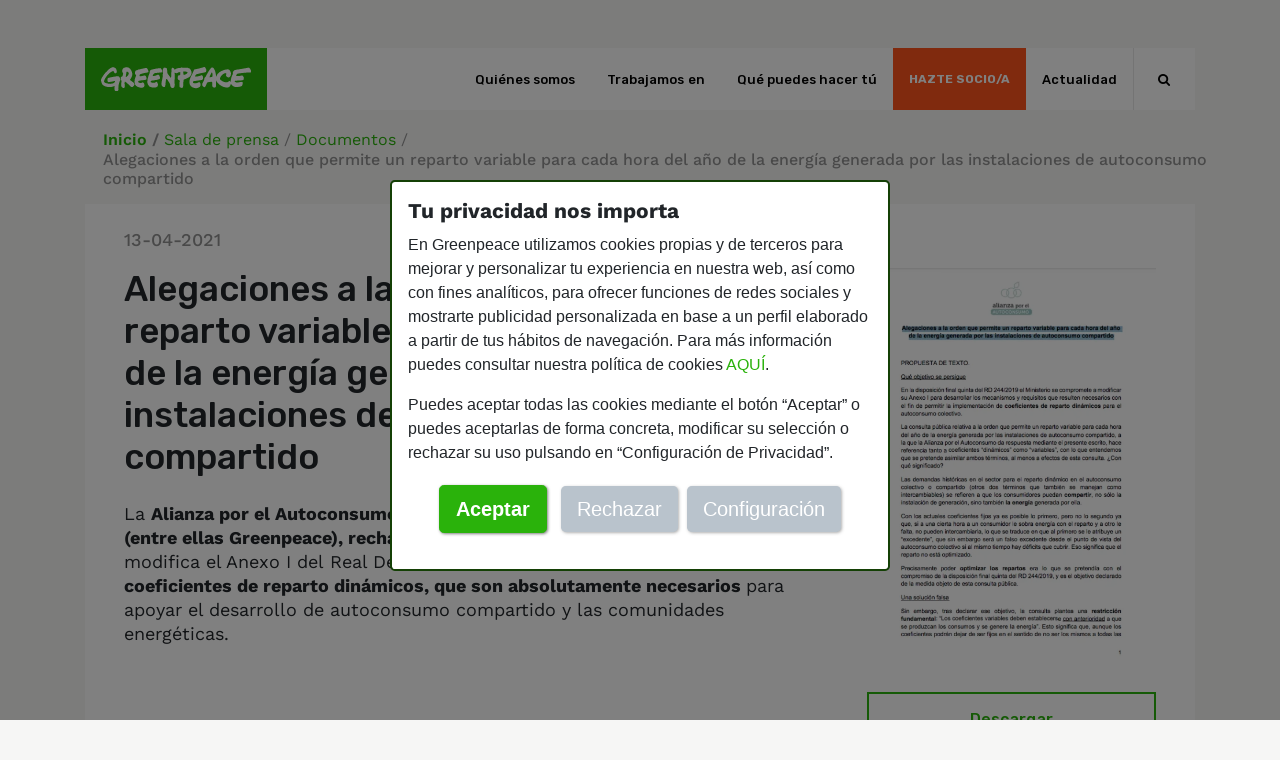

--- FILE ---
content_type: text/html; charset=UTF-8
request_url: https://es.greenpeace.org/es/sala-de-prensa/documentos/alegaciones-a-la-orden-que-permite-un-reparto-variable-para-cada-hora-del-ano-de-la-energia-generada-por-las-instalaciones-de-autoconsumo-compartido/
body_size: 27241
content:

    <!doctype html>
<html class="no-js" lang="es">
<head>
    <meta charset="UTF-8" />
        <title>
                            Alegaciones a la orden que permite un reparto variable para cada hora del año de la energía generada por las instalaciones de autoconsumo compartido - ES | Greenpeace España - ES | Greenpeace España
                    </title>
                    
    <script>
        /* jshint browser: true */
        document.createElement("picture");
        document.getElementsByTagName("html")[0].classList.remove("no-js");
    </script>            
    <script src="https://es.greenpeace.org/es/wp-content/themes/gp/assets/js/head.min.js?cache=0.3.22" defer></script>
    
    <link rel="canonical" href="https://es.greenpeace.org/es/sala-de-prensa/documentos/alegaciones-a-la-orden-que-permite-un-reparto-variable-para-cada-hora-del-ano-de-la-energia-generada-por-las-instalaciones-de-autoconsumo-compartido/" />    
    <style>
        h1,h2,h5{margin-top:0;margin-bottom:.5rem}h1,h2,h5{margin-bottom:.5rem;font-weight:500;line-height:1.2}.col-12,.col-md-12,.col-md-3,.col-md-4,.col-md-9{position:relative;width:100%;padding-right:15px;padding-left:15px}h1,h2,h3,h5{margin-top:0;margin-bottom:.5rem}.h3,h1,h2,h3,h5{margin-bottom:.5rem;font-weight:500;line-height:1.2}h5{font-size:1.25rem}.col,.col-12,.col-md-12,.col-md-3,.col-md-4,.col-md-9{position:relative;width:100%;padding-right:15px;padding-left:15px}.mx-3{margin-right:1rem!important}.mx-3{margin-left:1rem!important}.p-4{padding:1.5rem!important}.mr-auto,.mx-auto{margin-right:auto!important}.ml-auto,.mx-auto{margin-left:auto!important}.text-left{text-align:left!important}h5{font:500 24px Rubik,sans-serif!important}.c-black{color:#000!important}footer #footer-desktop{text-align:center;color:#fff;background-color:#164706;overflow:hidden;position:relative}footer #footer-desktop a{color:inherit}footer #footer-desktop .row.row-2{background-color:#144005}footer #footer-desktop .row.row-2 ul.section-footer li.section-footer-item{text-align:left;font:400 14px "Work Sans",sans-serif;letter-spacing:.01px;color:#fff}footer #footer-desktop .row.row-2 ul.section-footer li.section-footer-item:first-of-type{margin-bottom:1rem!important;border-bottom:1px solid #495e33;padding-bottom:1rem;font:600 15px Rubik,sans-serif}footer #footer-desktop .row.row-3{z-index:1;position:relative;background:inherit}footer #footer-desktop .row.row-3 .icon.icon-down-open{-webkit-transform:rotateX(180deg);-moz-transform:rotateX(180deg);-ms-transform:rotateX(180deg);-o-transform:rotateX(180deg);transform:rotateX(180deg)}footer #footer-desktop .row.row-3 a{font:400 14px "Work Sans",sans-serif}footer #footer-desktop .icon.icon-down-open,footer #footer-desktop .icon.icon-down-open:before{font-size:15px!important}footer #footer-desktop .icon.icon-down-open,footer #footer-desktop .icon.icon-world{font-size:20px;width:20px;height:20px;position:relative}footer #footer-desktop .icon.icon-down-open:before,footer #footer-desktop .icon.icon-world:before{position:absolute;width:100%;height:100%;font-size:20px;left:0;top:0}footer #footer-desktop #countries{background:#1da20c;max-height:55%;overflow-y:scroll;position:absolute;left:0;bottom:72px;-webkit-transform:translateY(100%);-moz-transform:translateY(100%);-ms-transform:translateY(100%);-o-transform:translateY(100%);transform:translateY(100%)}footer #footer-desktop #countries::-webkit-scrollbar-track{-webkit-box-shadow:inset 0 0 6px rgba(0,0,0,.3);background-color:#1f910c}footer #footer-desktop #countries::-webkit-scrollbar{width:10px;background-color:#1f910c}footer #footer-desktop #countries::-webkit-scrollbar-thumb{background-color:#fff}footer #footer-desktop #countries ul li{padding:5px 0;font-weight:600}#page.home .custom-1{font:500 14px Rubik,sans-serif!important}h1,h2{margin-top:0;margin-bottom:.5rem}h1,h2{margin-bottom:.5rem;font-weight:500;line-height:1.2}.py-4{padding-bottom:1.5rem!important}.icon-world:before{content:"\e84e"}:root{--light:#f8f9fa;--dark:#343a40;--breakpoint-xs:0;--breakpoint-sm:576px;--breakpoint-md:768px;--breakpoint-lg:992px;--breakpoint-xl:1200px;--font-family-sans-serif:sans-serif;--font-family-monospace:monospace}body{margin:0;font-family:sans-serif;font-size:1rem;font-weight:400;line-height:1.5;color:#212529;text-align:left;background-color:#fff}[type=button],button{-webkit-appearance:button}[type=button]::-moz-focus-inner,button::-moz-focus-inner{padding:0;border-style:none}h1,h2,h3{margin-bottom:.5rem;font-weight:500;line-height:1.2}h3{font-size:1.75rem}.col-12,.col-md-9{position:relative;width:100%;padding-right:15px;padding-left:15px}header #header-responsive{position:relative}@media (min-width:992px){.d-lg-none{display:none!important}.d-lg-block{display:block!important}#cookiePromptCenterDialog1{margin-top:180px}}:root{--blue:#007bff;--indigo:#6610f2;--purple:#6f42c1;--pink:#e83e8c;--red:#dc3545;--orange:#fd7e14;--yellow:#ffc107;--green:#28a745;--teal:#20c997;--cyan:#17a2b8;--white:#fff;--gray:#6c757d;--gray-dark:#343a40;--primary:#007bff;--secondary:#6c757d;--success:#28a745;--info:#17a2b8;--warning:#ffc107;--danger:#dc3545;--light:#f8f9fa;--dark:#343a40;--breakpoint-xs:0;--breakpoint-sm:576px;--breakpoint-md:768px;--breakpoint-lg:992px;--breakpoint-xl:1200px;--font-family-sans-serif:-apple-system,BlinkMacSystemFont,"Segoe UI",Roboto,"Helvetica Neue",Arial,"Noto Sans","Liberation Sans",sans-serif,"Apple Color Emoji","Segoe UI Emoji","Segoe UI Symbol","Noto Color Emoji";--font-family-monospace:SFMono-Regular,Menlo,Monaco,Consolas,"Liberation Mono","Courier New",monospace}*,::after,::before{box-sizing:border-box}html{font-family:sans-serif;line-height:1.15;-webkit-text-size-adjust:100%}header,nav{display:block}body{margin:0;font-family:-apple-system,BlinkMacSystemFont,"Segoe UI",Roboto,"Helvetica Neue",Arial,"Noto Sans","Liberation Sans",sans-serif,"Apple Color Emoji","Segoe UI Emoji","Segoe UI Symbol","Noto Color Emoji";font-size:1rem;font-weight:400;line-height:1.5;color:#212529;text-align:left;background-color:#fff}h1,h2,h3{margin-top:0;margin-bottom:.5rem}p{margin-top:0;margin-bottom:1rem}ul{margin-top:0;margin-bottom:1rem}ul ul{margin-bottom:0}strong{font-weight:bolder}sup{position:relative;font-size:75%;line-height:0;vertical-align:baseline}sup{top:-.5em}a{color:#007bff;text-decoration:none;background-color:transparent}img{vertical-align:middle;border-style:none}label{display:inline-block;margin-bottom:.5rem}button{border-radius:0}button,input{margin:0;font-family:inherit;font-size:inherit;line-height:inherit}button,input{overflow:visible}button{text-transform:none}[type=button],[type=submit],button{-webkit-appearance:button}[type=button]::-moz-focus-inner,[type=submit]::-moz-focus-inner,button::-moz-focus-inner{padding:0;border-style:none}input[type=checkbox]{box-sizing:border-box;padding:0}::-webkit-file-upload-button{font:inherit;-webkit-appearance:button}[hidden]{display:none!important}.h3,h1,h2,h3{margin-bottom:.5rem;font-weight:500;line-height:1.2}h1{font-size:2.5rem}h2{font-size:2rem}.h3,h3{font-size:1.75rem}.list-unstyled{padding-left:0;list-style:none}.container,.container-fluid{width:100%;padding-right:15px;padding-left:15px;margin-right:auto;margin-left:auto}@media (min-width:576px){.container{max-width:540px}}@media (min-width:768px){.container{max-width:720px}}@media (min-width:992px){.container{max-width:960px}}@media (min-width:1200px){.container{max-width:1140px}}.row{display:-ms-flexbox;display:flex;-ms-flex-wrap:wrap;flex-wrap:wrap;margin-right:-15px;margin-left:-15px}.col,.col-12,.col-md-9{position:relative;width:100%;padding-right:15px;padding-left:15px}.col{-ms-flex-preferred-size:0;flex-basis:0;-ms-flex-positive:1;flex-grow:1;max-width:100%}.col-12{-ms-flex:0 0 100%;flex:0 0 100%;max-width:100%}@media (min-width:768px){.col-md-9{-ms-flex:0 0 75%;flex:0 0 75%;max-width:75%}}.form-control{display:block;width:100%;height:calc(1.5em + .75rem + 2px);padding:.375rem .75rem;font-size:1rem;font-weight:400;line-height:1.5;color:#495057;background-color:#fff;background-clip:padding-box;border:1px solid #ced4da;border-radius:.25rem}.form-control::-ms-expand{background-color:transparent;border:0}.form-control:-moz-focusring{color:transparent;text-shadow:0 0 0 #495057}.form-control::-webkit-input-placeholder{color:#6c757d;opacity:1}.form-control::-moz-placeholder{color:#6c757d;opacity:1}.form-control:-ms-input-placeholder{color:#6c757d;opacity:1}.form-control::-ms-input-placeholder{color:#6c757d;opacity:1}.form-control-lg{height:calc(1.5em + 1rem + 2px);padding:.5rem 1rem;font-size:1.25rem;line-height:1.5;border-radius:.3rem}.form-group{margin-bottom:1rem}.form-check{position:relative;display:block;padding-left:1.25rem}.form-check-input{position:absolute;margin-top:.3rem;margin-left:-1.25rem}.form-check-input:disabled~.form-check-label,.form-check-input[disabled]~.form-check-label{color:#6c757d}.form-check-label{margin-bottom:0}.btn{display:inline-block;font-weight:400;color:#212529;text-align:center;vertical-align:middle;background-color:transparent;border:1px solid transparent;padding:.375rem .75rem;font-size:1rem;line-height:1.5;border-radius:.25rem}.btn-primary{color:#fff;background-color:#007bff;border-color:#007bff}.btn-secondary{color:#fff;background-color:#6c757d;border-color:#6c757d}.btn-lg{padding:.5rem 1rem;font-size:1.25rem;line-height:1.5;border-radius:.3rem}.btn-sm{padding:.25rem .5rem;font-size:.875rem;line-height:1.5;border-radius:.2rem}.fade:not(.show){opacity:0}.collapse:not(.show){display:none}.nav{display:-ms-flexbox;display:flex;-ms-flex-wrap:wrap;flex-wrap:wrap;padding-left:0;margin-bottom:0;list-style:none}.nav-link{display:block;padding:.5rem 1rem}.navbar{position:relative;display:-ms-flexbox;display:flex;-ms-flex-wrap:wrap;flex-wrap:wrap;-ms-flex-align:center;align-items:center;-ms-flex-pack:justify;justify-content:space-between;padding:.5rem 1rem}.navbar-brand{display:inline-block;padding-top:.3125rem;padding-bottom:.3125rem;margin-right:1rem;font-size:1.25rem;line-height:inherit;white-space:nowrap}.navbar-nav{display:-ms-flexbox;display:flex;-ms-flex-direction:column;flex-direction:column;padding-left:0;margin-bottom:0;list-style:none}.navbar-nav .nav-link{padding-right:0;padding-left:0}.navbar-collapse{-ms-flex-preferred-size:100%;flex-basis:100%;-ms-flex-positive:1;flex-grow:1;-ms-flex-align:center;align-items:center}.navbar-toggler{padding:.25rem .75rem;font-size:1.25rem;line-height:1;background-color:transparent;border:1px solid transparent;border-radius:.25rem}@media (min-width:992px){.navbar-expand-lg{-ms-flex-flow:row nowrap;flex-flow:row nowrap;-ms-flex-pack:start;justify-content:flex-start}.navbar-expand-lg .navbar-nav{-ms-flex-direction:row;flex-direction:row}.navbar-expand-lg .navbar-nav .nav-link{padding-right:.5rem;padding-left:.5rem}.navbar-expand-lg .navbar-collapse{display:-ms-flexbox!important;display:flex!important;-ms-flex-preferred-size:auto;flex-basis:auto}.navbar-expand-lg .navbar-toggler{display:none}}.modal{position:fixed;top:0;left:0;z-index:1050;display:none;width:100%;height:100%;overflow:hidden;outline:0}.modal-dialog{position:relative;width:auto;margin:.5rem}.modal.fade .modal-dialog{-webkit-transform:translate(0,-50px);transform:translate(0,-50px)}.modal-content{position:relative;display:-ms-flexbox;display:flex;-ms-flex-direction:column;flex-direction:column;width:100%;background-color:#fff;background-clip:padding-box;border:1px solid rgba(0,0,0,.2);border-radius:.3rem;outline:0}.modal-title{margin-bottom:0;line-height:1.5}.modal-body{position:relative;-ms-flex:1 1 auto;flex:1 1 auto;padding:1rem}@media (min-width:576px){.modal-dialog{max-width:500px;margin:1.75rem auto}}.d-none{display:none!important}.d-inline{display:inline!important}.d-inline-block{display:inline-block!important}.d-block{display:block!important}.d-flex{display:-ms-flexbox!important;display:flex!important}.d-inline-flex{display:-ms-inline-flexbox!important;display:inline-flex!important}@media (min-width:768px){.d-md-none{display:none!important}}.flex-column{-ms-flex-direction:column!important;flex-direction:column!important}.justify-content-end{-ms-flex-pack:end!important;justify-content:flex-end!important}.justify-content-center{-ms-flex-pack:center!important;justify-content:center!important}.align-items-center{-ms-flex-align:center!important;align-items:center!important}.align-items-stretch{-ms-flex-align:stretch!important;align-items:stretch!important}.align-self-end{-ms-flex-item-align:end!important;align-self:flex-end!important}.fixed-bottom{position:fixed;right:0;bottom:0;left:0;z-index:1030}.w-100{width:100%!important}.h-100{height:100%!important}.m-0{margin:0!important}.mx-0{margin-right:0!important}.mb-0{margin-bottom:0!important}.mx-0{margin-left:0!important}.mb-3{margin-bottom:1rem!important}.my-4{margin-top:1.5rem!important}.my-4{margin-bottom:1.5rem!important}.p-0{padding:0!important}.px-0{padding-right:0!important}.pl-0,.px-0{padding-left:0!important}.py-1{padding-top:.25rem!important}.py-1{padding-bottom:.25rem!important}.p-2{padding:.5rem!important}.py-2{padding-top:.5rem!important}.px-2{padding-right:.5rem!important}.py-2{padding-bottom:.5rem!important}.px-2{padding-left:.5rem!important}.p-3{padding:1rem!important}.pt-3,.py-3{padding-top:1rem!important}.px-3{padding-right:1rem!important}.pb-3,.py-3{padding-bottom:1rem!important}.pl-3,.px-3{padding-left:1rem!important}.py-4{padding-top:1.5rem!important}.px-4{padding-right:1.5rem!important}.pb-4,.py-4{padding-bottom:1.5rem!important}.px-4{padding-left:1.5rem!important}.p-5{padding:3rem!important}.pt-5{padding-top:3rem!important}.pr-5,.px-5{padding-right:3rem!important}.pb-5{padding-bottom:3rem!important}.px-5{padding-left:3rem!important}.m-auto{margin:auto!important}.mt-auto,.my-auto{margin-top:auto!important}.mr-auto{margin-right:auto!important}.mb-auto,.my-auto{margin-bottom:auto!important}.ml-auto{margin-left:auto!important}.text-right{text-align:right!important}.text-center{text-align:center!important}.text-uppercase{text-transform:uppercase!important}body,html{-webkit-font-smoothing:antialiased;overflow-x:hidden;background-color:#f6f6f5}h1{font:500 60px Rubik,sans-serif!important}h1 a{color:#fff!important}h2{font:500 40px "Work Sans",sans-serif!important}h3{font:500 32px Rubik,sans-serif!important}.h3{font:500 32px Rubik,sans-serif!important}.subtitle-1{font:600 22px "Work Sans",sans-serif!important}.description-1{font:400 16px "Work Sans",sans-serif!important;line-height:21px}.button-2{margin-top:5px;background:#2ab20b;font:700 14px Rubik,sans-serif;color:#fff;padding:6px 8px;text-transform:uppercase;border:none}.button-3{background-color:#ff541c}.button-3 a{text-decoration:none;font:700 18px Rubik,sans-serif;text-transform:uppercase;color:#fff!important}a{color:#2ab20b}.bg-white{background-color:#fff!important}.bg-orange{background-color:#ff541c!important}.bg-semiblack{background-color:rgba(0,0,0,.6)!important}.c-white{color:#fff!important}.social-item i{font-size:22px}.icon{font-size:97px}.icon-down-open{font-size:20px}.icon-container i{position:relative}.icon-container i:before{top:0}[class*=" icon-"]:before,[class^=icon-]:before{display:inline!important;margin:auto!important}.new.title{display:inline}@media screen and (max-width:699px){.new.title{font-size:40px!important}}@media screen and (max-width:425px){.new.title{font-size:30px!important}}.new.title>a,.new.title>a:visited{color:#fff;background-color:rgba(0,0,0,.6);text-decoration:none}.new-container{overflow:hidden;padding:0 8px}.button-square{padding:8px 15px}header .new-container{flex:1 0 0}header #header-scroll .header-scroll-btn{background-color:#2ab20b;position:relative;display:inline-block;height:50px;width:50px}header #header-scroll .header-scroll-btn i{color:#fff;position:absolute;width:100%;height:100%;left:0;top:0}header #header-scroll .header-scroll-btn i:before{position:absolute;top:50%;left:50%;transform:translate(-50%,-50%);margin:0}header #header-desktop .search-bar{display:none}header #header-desktop nav.navbar{height:62px}header #header-desktop nav.navbar .navbar-brand{background-color:#2ab20b;text-align:center;z-index:5}header #header-desktop nav.navbar .navbar-brand img{width:150px}header #header-desktop nav.navbar .fill{flex:1 0 0;background-color:#fff}header #header-desktop nav.navbar .navbar-nav{position:relative;z-index:99999}header #header-desktop nav.navbar .navbar-nav .nav-link.other-languages{float:left;color:#909090}header #header-desktop nav.navbar .navbar-nav .nav-item{background-color:#fff}header #header-desktop nav.navbar .navbar-nav .nav-item a{font:500 13px Rubik,sans-serif;text-align:center;letter-spacing:.01px;color:#000}header #header-desktop nav.navbar .navbar-nav .nav-item.outstanding-link{background-color:#ff541c}header #header-desktop nav.navbar .navbar-nav .nav-item.outstanding-link a{font:700 12px Rubik,sans-serif;color:#fff;letter-spacing:.01px}header #header-desktop nav.navbar .navbar-nav .nav-item.search{border-left:1px solid rgba(128,128,128,.2);width:62px;height:62px;color:#000;font-weight:700}header #header-desktop .navbar-nav-subitems .sub-item{max-width:140px;flex:1 0 0;text-align:center;font:500 14px Rubik,sans-serif}header #header-desktop .navbar-nav-subitems .sub-item .sub-item-link{color:#fff;text-decoration:none}header #header-desktop .navbar-nav-subitems .sub-item .sub-item-link .sub-item-icon{font-size:40px}header #header-desktop .navbar-nav-subitems .sub-item .sub-item-link .sub-item-icon:before{display:inline;margin:auto;width:auto}header #header-responsive{position:fixed;top:0;width:100%;z-index:1031;border-bottom:1px solid rgba(128,128,128,.2)}header #header-responsive .icon-search{background-color:#fff}header #header-responsive .icon-search:before{margin:auto!important}header #header-responsive #navbarTogglerResponsive{position:absolute;top:50px;z-index:99}header #header-responsive #search-responsive{position:absolute;z-index:9999}header #header-responsive ul.navbar-nav .nav-item{border-top:1px solid rgba(128,128,128,.2)}header #header-responsive ul.navbar-nav .nav-item a{font:500 13px Rubik,sans-serif;letter-spacing:.01px;color:#000}header #header-responsive nav.navbar{position:absolute;z-index:999}header #header-responsive img{max-width:200px;width:80%}header #header-responsive i.delete-search:before{color:rgba(0,0,0,.5);font-size:15px}header #languages-responsive #sub-languages-responsive{background-color:#e5e5e5}header #languages-responsive #sub-languages-responsive a{width:50px;color:#909090;border-bottom:1px solid rgba(128,128,128,.2)}header #languages-responsive #sub-languages-responsive a.active{color:#000}header #languages-responsive #sub-languages-responsive a:first-child{margin-left:auto}header #languages-responsive #sub-languages-responsive a:last-child{margin-right:auto}footer #footer-responsive{text-align:center;color:#fff;background-color:#144005;overflow-x:hidden}footer #footer-responsive a{color:inherit}footer #footer-responsive .row.row-2{background-color:#164706}footer #footer-responsive .row.row-2 ul.section-footer li.section-footer-item{font:400 14px "Work Sans",sans-serif;border-bottom:1px solid rgba(128,128,128,.2)}footer #footer-responsive .row.row-2 ul.section-footer li.section-footer-item:last-of-type{border-bottom:none}#page{min-height:100%;position:absolute;top:0;bottom:0;width:100%}#cookiePromptCenter h2{margin-top:0;font-size:21px!important;font-weight:700!important;margin-bottom:12px}#cookiePromptCenterDialog1{margin-top:70px}#cookiePromptCenterDialog1 .modal-content{padding:0;border-width:2px;border-color:#144005;border-style:solid}#cookiePromptCenter .modal-content{background-color:#fff}#cookiePromptCenter .modal-title{margin-bottom:10px}#cookiePromptCenterButtons{margin:20px 0}#cookiePromptCenter .btn-primary{box-shadow:1px 1px 3px rgba(0,0,0,.5)}#cookiePromptCenter .btn-secondary{border:none;background-color:#b9c3cc;box-shadow:1px 1px 3px rgba(100,100,100,.5)}#cookiePromptCenter [data-cookieResponse=accept]{background-color:#2ab20b;border-color:#2ab20b;margin-bottom:0;margin-right:5px}#cookiePromptCenter [data-cookieResponse=config]{font-weight:400;font-size:14px;line-height:30px;margin-left:5px}@media (max-width:460px){ #cookiePromptCenter [data-cookieResponse=accept]{margin-right:0;display:block;margin:auto;margin-bottom:18px}#cookiePromptCenter [data-cookieResponse=config]{margin-left:0;display:block;margin:auto}#cookiePromptCenter p{font-size:14px}}@media (min-width:600px){ #cookiePromptCenterDialog1{margin-top:145px}}@media (min-width:992px){.d-lg-none{display:none!important}.d-lg-block{display:block!important}#cookiePromptCenterDialog1{margin-top:180px}}@media (max-height:500px){ #cookiePromptCenterDialog1{margin-top:0}}header #header-desktop nav.navbar{z-index:5}#cookiePromptSettings{margin-top:70px}#cookiePromptSettings .modal-content{padding:0;border-width:2px;border-color:#144005;border-style:solid}#cookiePromptSettings .modal-content{background-color:#fff}#cookiePromptSettings .modal-title{margin-bottom:10px}#cookiePromptSettings h2{margin-top:0;font-size:19px!important;font-weight:700!important;margin-bottom:12px}#cookiePromptSettings a{color:#2ab20b;text-decoration:none}#cookiePrivacySettings label{font-weight:700;font-size:16px}#cookiePrivacySettings .form-check-label{color:#000}#cookiePrivacySettings a{color:#2ab20b}#cookiePrivacySettings .btn-primary{border:none;background-color:#2ab20b;border-color:#2ab20b;box-shadow:1px 1px 3px rgba(0,0,0,.5);padding-left:25px;padding-right:25px}#cookiePrivacySettings .btn-secondary{border:none;background-color:#b9c3cc;box-shadow:1px 1px 3px rgba(100,100,100,.5);padding-left:25px;padding-right:25px}#cookiePrivacySettings [data-cookieResponse=OK]{padding-left:40px;padding-right:40px}#cookiePrivacySettings [data-cookieResponse=accept_all],#cookiePrivacySettings [data-cookieResponse=deny_all]{font-weight:400;font-size:14px;line-height:23px;margin-bottom:15px}@media (max-width:460px){ #cookiePrivacySettings p{font-size:13px}}@media (min-width:420px){ #cookiePrivacySettings [data-cookieResponse=accept_all]{margin-right:5px}}@media (min-width:600px){ #cookiePromptSettings{margin-top:100px}#cookiePrivacySettings [data-cookieResponse=accept_all]{margin-right:10px}}[class*=" icon-"]:before,[class^=icon-]:before{font-family:fontello;font-style:normal;font-weight:400;speak:never;display:inline-block;text-decoration:inherit;width:1em;margin-right:.2em;text-align:center;font-variant:normal;text-transform:none;line-height:1em;margin-left:.2em;-webkit-font-smoothing:antialiased;-moz-osx-font-smoothing:grayscale}.icon-instagram:before{content:'\e801'}.icon-water:before{content:'\e802'}.icon-youtube-play:before{content:'\e803'}.icon-facebook:before{content:'\e804'}.icon-twitter:before{content:'\e805'}.icon-x-twitter:before{content:'\e899'}.icon-oceans:before{content:'\e807'}.icon-farm:before{content:'\e80e'}.icon-pencil-paper:before{content:'\e80f'}.icon-search:before{content:'\e810'}.icon-shopping:before{content:'\e81a'}.icon-consumption:before{content:'\e81f'}.icon-destroyed-gun:before{content:'\e820'}.icon-paper-written:before{content:'\e823'}.icon-saving:before{content:'\e824'}.icon-news:before{content:'\e82a'}.icon-organization:before{content:'\e82c'}.icon-cv:before{content:'\e830'}.icon-badge:before{content:'\e831'}.icon-cancel-circled:before{content:'\e832'}.icon-pigeon:before{content:'\e835'}.icon-down-open:before{content:'\e836'}.icon-info:before{content:'\e837'}.icon-reports:before{content:'\e83d'}.icon-hand:before{content:'\e840'}.icon-legacy:before{content:'\e84d'}.icon-world:before{content:'\e84e'}.icon-graphic:before{content:'\e84f'}.icon-burning-world:before{content:'\e857'}.icon-menu:before{content:'\f0c9'}.tck-btn{font-size:18px;font-weight:700;padding:20px 10px;border:2px solid #fff;text-decoration-line:none;color:#fff;background:#2ab20b;width:23%}::-webkit-input-placeholder{text-align:center}:-moz-placeholder{text-align:center}::-moz-placeholder{text-align:center}:-ms-input-placeholder{text-align:center}#newsletterError,#newsletterThankyou{margin:30px 0 45px}#newsletter .titular_politica_privacidad{font-size:110%!important}#privacy_policy_text2{text-align:left;margin:1.3em 0}#privacy_policy_text2 p{font-size:80%;line-height:1.4em}#nameContainer{margin-top:25px}#newsletter .form-control{border:2px solid #444}#newsletter .form-control-lg{border-radius:0}#newsletter .tck-btn{width:auto;padding:20px}@media screen and (min-width:768px){.tck-btn{font-size:26px}#newsletterError,#newsletterThankyou{margin:40px 0 55px}}@media screen and (min-width:1200px){ #restOfTheForm{max-width:700px;margin:auto}}    </style>
    <script>
        /*! loadCSS. [c]2017 Filament Group, Inc. MIT License */
		!function(a){"use strict";var b=function(b,c,d){function e(a){return h.body?a():void setTimeout(function(){e(a)})}function f(){i.addEventListener&&i.removeEventListener("load",f),i.media=d||"all"}var g,h=a.document,i=h.createElement("link");if(c)g=c;else{var j=(h.body||h.getElementsByTagName("head")[0]).childNodes;g=j[j.length-1]}var k=h.styleSheets;i.rel="stylesheet",i.href=b,i.media="only x",e(function(){g.parentNode.insertBefore(i,c?g:g.nextSibling)});var l=function(a){for(var b=i.href,c=k.length;c--;)if(k[c].href===b)return a();setTimeout(function(){l(a)})};return i.addEventListener&&i.addEventListener("load",f),i.onloadcssdefined=l,l(f),i};"undefined"!=typeof exports?exports.loadCSS=b:a.loadCSS=b}("undefined"!=typeof global?global:this);
		/*! loadCSS rel=preload polyfill. [c]2017 Filament Group, Inc. MIT License */
		!function(a){if(a.loadCSS){var b=loadCSS.relpreload={};if(b.support=function(){try{return a.document.createElement("link").relList.supports("preload")}catch(b){return!1}},b.poly=function(){for(var b=a.document.getElementsByTagName("link"),c=0;c<b.length;c++){var d=b[c];"preload"===d.rel&&"style"===d.getAttribute("as")&&(a.loadCSS(d.href,d,d.getAttribute("media")),d.rel=null)}},!b.support()){b.poly();var c=a.setInterval(b.poly,300);a.addEventListener&&a.addEventListener("load",function(){b.poly(),a.clearInterval(c)}),a.attachEvent&&a.attachEvent("onload",function(){a.clearInterval(c)})}}}(this);        
    </script>
    
        <script>
        document.addEventListener('DOMContentLoaded', () => {
            const player = Plyr.setup('.plyr__video-embed',{noCookie:true,youtube:{noCookie:true}});
        });
    </script>

    <link rel="preload" href="https://es.greenpeace.org/es/wp-content/themes/gp/assets/css/fonts.css" as="style" onload="this.rel='stylesheet'">
    <noscript><link rel="stylesheet" href="https://fonts.googleapis.com/css?family=Rubik:300,400,500,700,900|Work+Sans:400,500,600,700" type="text/css" media="all" /></noscript>
    <link rel="preload" href="https://es.greenpeace.org/es/wp-content/themes/gp/assets/css/bootstrap.min.css?ver=4.6.0" as="style" onload="this.rel='stylesheet'">
    <noscript><link rel="stylesheet" href="https://es.greenpeace.org/es/wp-content/themes/gp/assets/css/bootstrap.min.css?ver=4.6.0" type="text/css" media="screen" /></noscript>
    <link rel="preload" href="https://es.greenpeace.org/es/wp-content/themes/gp/assets/css/greenpeace.min.css?cache=0.3.22" as="style" onload="this.rel='stylesheet'">
    <noscript><link rel="stylesheet" href="https://es.greenpeace.org/es/wp-content/themes/gp/assets/css/greenpeace.min.css?cache=0.3.22" type="text/css" media="screen" /></noscript>
    <link rel="preload" href="https://es.greenpeace.org/es/wp-content/themes/gp/assets/css/blocks.css?cache=0.3.22" as="style" onload="this.rel='stylesheet'">
    <noscript><link rel="stylesheet" href="https://es.greenpeace.org/es/wp-content/themes/gp/assets/css/blocks.css?cache=0.3.22" type="text/css" media="screen" /></noscript>
    <link rel="preload" href="https://es.greenpeace.org/es/wp-content/themes/gp/assets/css/plyr.min.css" as="style" onload="this.rel='stylesheet'">
    <noscript><link rel="stylesheet" href="https://es.greenpeace.org/es/wp-content/themes/gp/assets/css/plyr.min.css" type="text/css" media="screen" /></noscript>
    <link rel="preload" href="https://es.greenpeace.org/es/wp-content/themes/gp/assets/css/fontello.min.css?ver=4.7.0" as="style" onload="this.rel='stylesheet'">
    <noscript><link rel="stylesheet" href="https://es.greenpeace.org/es/wp-content/themes/gp/assets/css/fontello.min.css?ver=4.7.0" type="text/css" media="all" /></noscript>
    <link rel="preload" href="https://es.greenpeace.org/es/wp-content/themes/gp/assets/css/misc.css?ver=5.7.2" as="style" onload="this.rel='stylesheet'">
    <noscript><link rel="stylesheet" href="https://es.greenpeace.org/es/wp-content/themes/gp/assets/css/misc.css?ver=5.7.2" type="text/css" media="all" /></noscript>




    
    <meta http-equiv="X-UA-Compatible" content="IE=edge">
    <meta name="viewport" content="width=device-width, initial-scale=1.0">
    <meta name="author" content="Greenpeace">
    <link rel="pingback" href="https://es.greenpeace.org/es/xmlrpc.php" />
    <link rel="alternate" type="application/rss+xml" href="https://es.greenpeace.org/es/feed/" title="Greenpeace Espa&ntilde;a" />
    <link rel="alternate" type="application/rss+xml" href="https://es.greenpeace.org/es/comments/feed/" title="Coment&aacute;rios Greenpeace Espa&ntilde;a" />

    <meta name="description" content="" />    <meta name="robots" content="max-snippet:-1, max-image-preview:large, max-video-preview:-1" />

    <!-- Open graph -->

    <!-- <meta property="og:type" content="website" /> -->
    <meta property="og:title" content="Alegaciones a la orden que permite un reparto variable para cada hora del año de la energía generada por las instalaciones de autoconsumo compartido - ES | Greenpeace España" />
    <meta property="og:url" content="https://es.greenpeace.org/es/sala-de-prensa/documentos/alegaciones-a-la-orden-que-permite-un-reparto-variable-para-cada-hora-del-ano-de-la-energia-generada-por-las-instalaciones-de-autoconsumo-compartido/" />
    <meta property="og:description" content="" />
    <!-- <meta property="og:site_name" content="Greenpeace España" /> -->

    <meta property="og:image" content="https://es.greenpeace.org/es/wp-content/uploads/sites/3/2021/02/GPES20190621_1286-1-1200x630-c-default.jpg" />    <!-- /Open graph -->

    <!-- Twitter cards -->
    <!-- <meta name="twitter:card" content="summary_large_image" /> -->
    <!-- <meta name="twitter:site" content="@greenpeace_esp" /> -->
    <meta name="twitter:creator" content="@greenpeace_esp" />
    <meta name="twitter:image" content="https://es.greenpeace.org/es/wp-content/uploads/sites/3/2021/02/GPES20190621_1286-1-1200x630-c-default.jpg" />    <meta name="twitter:title" content="" />    <meta name="twitter:description" content="" />    <!-- / Twitter cards -->

    <meta name='robots' content='index, follow, max-image-preview:large, max-snippet:-1, max-video-preview:-1' />

	<!-- This site is optimized with the Yoast SEO plugin v26.6 - https://yoast.com/wordpress/plugins/seo/ -->
	<link rel="canonical" href="https://es.greenpeace.org/es/sala-de-prensa/documentos/alegaciones-a-la-orden-que-permite-un-reparto-variable-para-cada-hora-del-ano-de-la-energia-generada-por-las-instalaciones-de-autoconsumo-compartido/" />
	<meta property="og:locale" content="es_ES" />
	<meta property="og:type" content="article" />
	<meta property="og:title" content="Alegaciones a la orden que permite un reparto variable para cada hora del año de la energía generada por las instalaciones de autoconsumo compartido - ES | Greenpeace España" />
	<meta property="og:description" content="La Alianza por el Autoconsumo, de la que forman parte más de 60 entidades (entre ellas Greenpeace), rechaza la propuesta de Orden por la que se modifica el Anexo I del Real Decreto 244/2019, al no tratarse en realidad de coeficientes de reparto dinámicos, que son absolutamente necesarios para apoyar el desarrollo de autoconsumo compartido y las comunidades energéticas. &nbsp;" />
	<meta property="og:url" content="https://es.greenpeace.org/es/sala-de-prensa/documentos/alegaciones-a-la-orden-que-permite-un-reparto-variable-para-cada-hora-del-ano-de-la-energia-generada-por-las-instalaciones-de-autoconsumo-compartido/" />
	<meta property="og:site_name" content="ES | Greenpeace España" />
	<meta property="article:publisher" content="https://www.facebook.com/greenpeace.spain" />
	<meta property="article:modified_time" content="2021-04-13T10:32:36+00:00" />
	<meta property="og:image" content="https://es.greenpeace.org/es/wp-content/uploads/sites/3/2021/02/GPES20190621_1286-1.jpg" />
	<meta property="og:image:width" content="1920" />
	<meta property="og:image:height" content="1080" />
	<meta property="og:image:type" content="image/jpeg" />
	<meta name="twitter:card" content="summary_large_image" />
	<meta name="twitter:site" content="@greenpeace_esp" />
	<script type="application/ld+json" class="yoast-schema-graph">{"@context":"https://schema.org","@graph":[{"@type":"WebPage","@id":"https://es.greenpeace.org/es/sala-de-prensa/documentos/alegaciones-a-la-orden-que-permite-un-reparto-variable-para-cada-hora-del-ano-de-la-energia-generada-por-las-instalaciones-de-autoconsumo-compartido/","url":"https://es.greenpeace.org/es/sala-de-prensa/documentos/alegaciones-a-la-orden-que-permite-un-reparto-variable-para-cada-hora-del-ano-de-la-energia-generada-por-las-instalaciones-de-autoconsumo-compartido/","name":"Alegaciones a la orden que permite un reparto variable para cada hora del año de la energía generada por las instalaciones de autoconsumo compartido - ES | Greenpeace España","isPartOf":{"@id":"https://es.greenpeace.org/es/#website"},"primaryImageOfPage":{"@id":"https://es.greenpeace.org/es/sala-de-prensa/documentos/alegaciones-a-la-orden-que-permite-un-reparto-variable-para-cada-hora-del-ano-de-la-energia-generada-por-las-instalaciones-de-autoconsumo-compartido/#primaryimage"},"image":{"@id":"https://es.greenpeace.org/es/sala-de-prensa/documentos/alegaciones-a-la-orden-que-permite-un-reparto-variable-para-cada-hora-del-ano-de-la-energia-generada-por-las-instalaciones-de-autoconsumo-compartido/#primaryimage"},"thumbnailUrl":"https://es.greenpeace.org/es/wp-content/uploads/sites/3/2021/02/GPES20190621_1286-1.jpg","datePublished":"2021-04-13T10:30:28+00:00","dateModified":"2021-04-13T10:32:36+00:00","breadcrumb":{"@id":"https://es.greenpeace.org/es/sala-de-prensa/documentos/alegaciones-a-la-orden-que-permite-un-reparto-variable-para-cada-hora-del-ano-de-la-energia-generada-por-las-instalaciones-de-autoconsumo-compartido/#breadcrumb"},"inLanguage":"es","potentialAction":[{"@type":"ReadAction","target":["https://es.greenpeace.org/es/sala-de-prensa/documentos/alegaciones-a-la-orden-que-permite-un-reparto-variable-para-cada-hora-del-ano-de-la-energia-generada-por-las-instalaciones-de-autoconsumo-compartido/"]}]},{"@type":"ImageObject","inLanguage":"es","@id":"https://es.greenpeace.org/es/sala-de-prensa/documentos/alegaciones-a-la-orden-que-permite-un-reparto-variable-para-cada-hora-del-ano-de-la-energia-generada-por-las-instalaciones-de-autoconsumo-compartido/#primaryimage","url":"https://es.greenpeace.org/es/wp-content/uploads/sites/3/2021/02/GPES20190621_1286-1.jpg","contentUrl":"https://es.greenpeace.org/es/wp-content/uploads/sites/3/2021/02/GPES20190621_1286-1.jpg","width":1920,"height":1080,"caption":"Placas solares. ©Greenpeace"},{"@type":"BreadcrumbList","@id":"https://es.greenpeace.org/es/sala-de-prensa/documentos/alegaciones-a-la-orden-que-permite-un-reparto-variable-para-cada-hora-del-ano-de-la-energia-generada-por-las-instalaciones-de-autoconsumo-compartido/#breadcrumb","itemListElement":[{"@type":"ListItem","position":1,"name":"Home","item":"https://es.greenpeace.org/es/"},{"@type":"ListItem","position":2,"name":"Alegaciones a la orden que permite un reparto variable para cada hora del año de la energía generada por las instalaciones de autoconsumo compartido"}]},{"@type":"WebSite","@id":"https://es.greenpeace.org/es/#website","url":"https://es.greenpeace.org/es/","name":"Greenpeace España","description":"","publisher":{"@id":"https://es.greenpeace.org/es/#organization"},"potentialAction":[{"@type":"SearchAction","target":{"@type":"EntryPoint","urlTemplate":"https://es.greenpeace.org/es/?s={search_term_string}"},"query-input":{"@type":"PropertyValueSpecification","valueRequired":true,"valueName":"search_term_string"}}],"inLanguage":"es"},{"@type":"Organization","@id":"https://es.greenpeace.org/es/#organization","name":"Greenpeace España","alternateName":"Greenpeace","url":"https://es.greenpeace.org/es/","logo":{"@type":"ImageObject","inLanguage":"es","@id":"https://es.greenpeace.org/es/#/schema/logo/image/","url":"https://es.greenpeace.org/es/wp-content/uploads/sites/3/2024/07/greenpeace-logo-verde.svg","contentUrl":"https://es.greenpeace.org/es/wp-content/uploads/sites/3/2024/07/greenpeace-logo-verde.svg","width":1,"height":1,"caption":"Greenpeace España"},"image":{"@id":"https://es.greenpeace.org/es/#/schema/logo/image/"},"sameAs":["https://www.facebook.com/greenpeace.spain","https://x.com/greenpeace_esp","https://www.instagram.com/greenpeace_esp/"]}]}</script>
	<!-- / Yoast SEO plugin. -->


<link rel="alternate" title="oEmbed (JSON)" type="application/json+oembed" href="https://es.greenpeace.org/es/wp-json/oembed/1.0/embed?url=https%3A%2F%2Fes.greenpeace.org%2Fes%2Fsala-de-prensa%2Fdocumentos%2Falegaciones-a-la-orden-que-permite-un-reparto-variable-para-cada-hora-del-ano-de-la-energia-generada-por-las-instalaciones-de-autoconsumo-compartido%2F" />
<link rel="alternate" title="oEmbed (XML)" type="text/xml+oembed" href="https://es.greenpeace.org/es/wp-json/oembed/1.0/embed?url=https%3A%2F%2Fes.greenpeace.org%2Fes%2Fsala-de-prensa%2Fdocumentos%2Falegaciones-a-la-orden-que-permite-un-reparto-variable-para-cada-hora-del-ano-de-la-energia-generada-por-las-instalaciones-de-autoconsumo-compartido%2F&#038;format=xml" />
<style id='wp-img-auto-sizes-contain-inline-css' type='text/css'>
img:is([sizes=auto i],[sizes^="auto," i]){contain-intrinsic-size:3000px 1500px}
/*# sourceURL=wp-img-auto-sizes-contain-inline-css */
</style>
<style id='wp-emoji-styles-inline-css' type='text/css'>

	img.wp-smiley, img.emoji {
		display: inline !important;
		border: none !important;
		box-shadow: none !important;
		height: 1em !important;
		width: 1em !important;
		margin: 0 0.07em !important;
		vertical-align: -0.1em !important;
		background: none !important;
		padding: 0 !important;
	}
/*# sourceURL=wp-emoji-styles-inline-css */
</style>
<style id='wp-block-library-inline-css' type='text/css'>
:root{--wp-block-synced-color:#7a00df;--wp-block-synced-color--rgb:122,0,223;--wp-bound-block-color:var(--wp-block-synced-color);--wp-editor-canvas-background:#ddd;--wp-admin-theme-color:#007cba;--wp-admin-theme-color--rgb:0,124,186;--wp-admin-theme-color-darker-10:#006ba1;--wp-admin-theme-color-darker-10--rgb:0,107,160.5;--wp-admin-theme-color-darker-20:#005a87;--wp-admin-theme-color-darker-20--rgb:0,90,135;--wp-admin-border-width-focus:2px}@media (min-resolution:192dpi){:root{--wp-admin-border-width-focus:1.5px}}.wp-element-button{cursor:pointer}:root .has-very-light-gray-background-color{background-color:#eee}:root .has-very-dark-gray-background-color{background-color:#313131}:root .has-very-light-gray-color{color:#eee}:root .has-very-dark-gray-color{color:#313131}:root .has-vivid-green-cyan-to-vivid-cyan-blue-gradient-background{background:linear-gradient(135deg,#00d084,#0693e3)}:root .has-purple-crush-gradient-background{background:linear-gradient(135deg,#34e2e4,#4721fb 50%,#ab1dfe)}:root .has-hazy-dawn-gradient-background{background:linear-gradient(135deg,#faaca8,#dad0ec)}:root .has-subdued-olive-gradient-background{background:linear-gradient(135deg,#fafae1,#67a671)}:root .has-atomic-cream-gradient-background{background:linear-gradient(135deg,#fdd79a,#004a59)}:root .has-nightshade-gradient-background{background:linear-gradient(135deg,#330968,#31cdcf)}:root .has-midnight-gradient-background{background:linear-gradient(135deg,#020381,#2874fc)}:root{--wp--preset--font-size--normal:16px;--wp--preset--font-size--huge:42px}.has-regular-font-size{font-size:1em}.has-larger-font-size{font-size:2.625em}.has-normal-font-size{font-size:var(--wp--preset--font-size--normal)}.has-huge-font-size{font-size:var(--wp--preset--font-size--huge)}.has-text-align-center{text-align:center}.has-text-align-left{text-align:left}.has-text-align-right{text-align:right}.has-fit-text{white-space:nowrap!important}#end-resizable-editor-section{display:none}.aligncenter{clear:both}.items-justified-left{justify-content:flex-start}.items-justified-center{justify-content:center}.items-justified-right{justify-content:flex-end}.items-justified-space-between{justify-content:space-between}.screen-reader-text{border:0;clip-path:inset(50%);height:1px;margin:-1px;overflow:hidden;padding:0;position:absolute;width:1px;word-wrap:normal!important}.screen-reader-text:focus{background-color:#ddd;clip-path:none;color:#444;display:block;font-size:1em;height:auto;left:5px;line-height:normal;padding:15px 23px 14px;text-decoration:none;top:5px;width:auto;z-index:100000}html :where(.has-border-color){border-style:solid}html :where([style*=border-top-color]){border-top-style:solid}html :where([style*=border-right-color]){border-right-style:solid}html :where([style*=border-bottom-color]){border-bottom-style:solid}html :where([style*=border-left-color]){border-left-style:solid}html :where([style*=border-width]){border-style:solid}html :where([style*=border-top-width]){border-top-style:solid}html :where([style*=border-right-width]){border-right-style:solid}html :where([style*=border-bottom-width]){border-bottom-style:solid}html :where([style*=border-left-width]){border-left-style:solid}html :where(img[class*=wp-image-]){height:auto;max-width:100%}:where(figure){margin:0 0 1em}html :where(.is-position-sticky){--wp-admin--admin-bar--position-offset:var(--wp-admin--admin-bar--height,0px)}@media screen and (max-width:600px){html :where(.is-position-sticky){--wp-admin--admin-bar--position-offset:0px}}

/*# sourceURL=wp-block-library-inline-css */
</style><style id='global-styles-inline-css' type='text/css'>
:root{--wp--preset--aspect-ratio--square: 1;--wp--preset--aspect-ratio--4-3: 4/3;--wp--preset--aspect-ratio--3-4: 3/4;--wp--preset--aspect-ratio--3-2: 3/2;--wp--preset--aspect-ratio--2-3: 2/3;--wp--preset--aspect-ratio--16-9: 16/9;--wp--preset--aspect-ratio--9-16: 9/16;--wp--preset--color--black: #000000;--wp--preset--color--cyan-bluish-gray: #abb8c3;--wp--preset--color--white: #ffffff;--wp--preset--color--pale-pink: #f78da7;--wp--preset--color--vivid-red: #cf2e2e;--wp--preset--color--luminous-vivid-orange: #ff6900;--wp--preset--color--luminous-vivid-amber: #fcb900;--wp--preset--color--light-green-cyan: #7bdcb5;--wp--preset--color--vivid-green-cyan: #00d084;--wp--preset--color--pale-cyan-blue: #8ed1fc;--wp--preset--color--vivid-cyan-blue: #0693e3;--wp--preset--color--vivid-purple: #9b51e0;--wp--preset--color--green: #2ab20b;--wp--preset--color--greenpeace: #66cc00;--wp--preset--color--darkgreen: #164706;--wp--preset--color--orange: #ff541c;--wp--preset--color--lightgray: #f6f6f5;--wp--preset--color--darkgray: #868b86;--wp--preset--color--lightblue: #48B9E5;--wp--preset--color--lightyellow: #fdf6b2;--wp--preset--color--lightpink: #ffc4a7;--wp--preset--color--lighgreen: #7abd94;--wp--preset--gradient--vivid-cyan-blue-to-vivid-purple: linear-gradient(135deg,rgb(6,147,227) 0%,rgb(155,81,224) 100%);--wp--preset--gradient--light-green-cyan-to-vivid-green-cyan: linear-gradient(135deg,rgb(122,220,180) 0%,rgb(0,208,130) 100%);--wp--preset--gradient--luminous-vivid-amber-to-luminous-vivid-orange: linear-gradient(135deg,rgb(252,185,0) 0%,rgb(255,105,0) 100%);--wp--preset--gradient--luminous-vivid-orange-to-vivid-red: linear-gradient(135deg,rgb(255,105,0) 0%,rgb(207,46,46) 100%);--wp--preset--gradient--very-light-gray-to-cyan-bluish-gray: linear-gradient(135deg,rgb(238,238,238) 0%,rgb(169,184,195) 100%);--wp--preset--gradient--cool-to-warm-spectrum: linear-gradient(135deg,rgb(74,234,220) 0%,rgb(151,120,209) 20%,rgb(207,42,186) 40%,rgb(238,44,130) 60%,rgb(251,105,98) 80%,rgb(254,248,76) 100%);--wp--preset--gradient--blush-light-purple: linear-gradient(135deg,rgb(255,206,236) 0%,rgb(152,150,240) 100%);--wp--preset--gradient--blush-bordeaux: linear-gradient(135deg,rgb(254,205,165) 0%,rgb(254,45,45) 50%,rgb(107,0,62) 100%);--wp--preset--gradient--luminous-dusk: linear-gradient(135deg,rgb(255,203,112) 0%,rgb(199,81,192) 50%,rgb(65,88,208) 100%);--wp--preset--gradient--pale-ocean: linear-gradient(135deg,rgb(255,245,203) 0%,rgb(182,227,212) 50%,rgb(51,167,181) 100%);--wp--preset--gradient--electric-grass: linear-gradient(135deg,rgb(202,248,128) 0%,rgb(113,206,126) 100%);--wp--preset--gradient--midnight: linear-gradient(135deg,rgb(2,3,129) 0%,rgb(40,116,252) 100%);--wp--preset--font-size--small: 13px;--wp--preset--font-size--medium: 20px;--wp--preset--font-size--large: 36px;--wp--preset--font-size--x-large: 42px;--wp--preset--spacing--20: 0.44rem;--wp--preset--spacing--30: 0.67rem;--wp--preset--spacing--40: 1rem;--wp--preset--spacing--50: 1.5rem;--wp--preset--spacing--60: 2.25rem;--wp--preset--spacing--70: 3.38rem;--wp--preset--spacing--80: 5.06rem;--wp--preset--shadow--natural: 6px 6px 9px rgba(0, 0, 0, 0.2);--wp--preset--shadow--deep: 12px 12px 50px rgba(0, 0, 0, 0.4);--wp--preset--shadow--sharp: 6px 6px 0px rgba(0, 0, 0, 0.2);--wp--preset--shadow--outlined: 6px 6px 0px -3px rgb(255, 255, 255), 6px 6px rgb(0, 0, 0);--wp--preset--shadow--crisp: 6px 6px 0px rgb(0, 0, 0);}:where(.is-layout-flex){gap: 0.5em;}:where(.is-layout-grid){gap: 0.5em;}body .is-layout-flex{display: flex;}.is-layout-flex{flex-wrap: wrap;align-items: center;}.is-layout-flex > :is(*, div){margin: 0;}body .is-layout-grid{display: grid;}.is-layout-grid > :is(*, div){margin: 0;}:where(.wp-block-columns.is-layout-flex){gap: 2em;}:where(.wp-block-columns.is-layout-grid){gap: 2em;}:where(.wp-block-post-template.is-layout-flex){gap: 1.25em;}:where(.wp-block-post-template.is-layout-grid){gap: 1.25em;}.has-black-color{color: var(--wp--preset--color--black) !important;}.has-cyan-bluish-gray-color{color: var(--wp--preset--color--cyan-bluish-gray) !important;}.has-white-color{color: var(--wp--preset--color--white) !important;}.has-pale-pink-color{color: var(--wp--preset--color--pale-pink) !important;}.has-vivid-red-color{color: var(--wp--preset--color--vivid-red) !important;}.has-luminous-vivid-orange-color{color: var(--wp--preset--color--luminous-vivid-orange) !important;}.has-luminous-vivid-amber-color{color: var(--wp--preset--color--luminous-vivid-amber) !important;}.has-light-green-cyan-color{color: var(--wp--preset--color--light-green-cyan) !important;}.has-vivid-green-cyan-color{color: var(--wp--preset--color--vivid-green-cyan) !important;}.has-pale-cyan-blue-color{color: var(--wp--preset--color--pale-cyan-blue) !important;}.has-vivid-cyan-blue-color{color: var(--wp--preset--color--vivid-cyan-blue) !important;}.has-vivid-purple-color{color: var(--wp--preset--color--vivid-purple) !important;}.has-black-background-color{background-color: var(--wp--preset--color--black) !important;}.has-cyan-bluish-gray-background-color{background-color: var(--wp--preset--color--cyan-bluish-gray) !important;}.has-white-background-color{background-color: var(--wp--preset--color--white) !important;}.has-pale-pink-background-color{background-color: var(--wp--preset--color--pale-pink) !important;}.has-vivid-red-background-color{background-color: var(--wp--preset--color--vivid-red) !important;}.has-luminous-vivid-orange-background-color{background-color: var(--wp--preset--color--luminous-vivid-orange) !important;}.has-luminous-vivid-amber-background-color{background-color: var(--wp--preset--color--luminous-vivid-amber) !important;}.has-light-green-cyan-background-color{background-color: var(--wp--preset--color--light-green-cyan) !important;}.has-vivid-green-cyan-background-color{background-color: var(--wp--preset--color--vivid-green-cyan) !important;}.has-pale-cyan-blue-background-color{background-color: var(--wp--preset--color--pale-cyan-blue) !important;}.has-vivid-cyan-blue-background-color{background-color: var(--wp--preset--color--vivid-cyan-blue) !important;}.has-vivid-purple-background-color{background-color: var(--wp--preset--color--vivid-purple) !important;}.has-black-border-color{border-color: var(--wp--preset--color--black) !important;}.has-cyan-bluish-gray-border-color{border-color: var(--wp--preset--color--cyan-bluish-gray) !important;}.has-white-border-color{border-color: var(--wp--preset--color--white) !important;}.has-pale-pink-border-color{border-color: var(--wp--preset--color--pale-pink) !important;}.has-vivid-red-border-color{border-color: var(--wp--preset--color--vivid-red) !important;}.has-luminous-vivid-orange-border-color{border-color: var(--wp--preset--color--luminous-vivid-orange) !important;}.has-luminous-vivid-amber-border-color{border-color: var(--wp--preset--color--luminous-vivid-amber) !important;}.has-light-green-cyan-border-color{border-color: var(--wp--preset--color--light-green-cyan) !important;}.has-vivid-green-cyan-border-color{border-color: var(--wp--preset--color--vivid-green-cyan) !important;}.has-pale-cyan-blue-border-color{border-color: var(--wp--preset--color--pale-cyan-blue) !important;}.has-vivid-cyan-blue-border-color{border-color: var(--wp--preset--color--vivid-cyan-blue) !important;}.has-vivid-purple-border-color{border-color: var(--wp--preset--color--vivid-purple) !important;}.has-vivid-cyan-blue-to-vivid-purple-gradient-background{background: var(--wp--preset--gradient--vivid-cyan-blue-to-vivid-purple) !important;}.has-light-green-cyan-to-vivid-green-cyan-gradient-background{background: var(--wp--preset--gradient--light-green-cyan-to-vivid-green-cyan) !important;}.has-luminous-vivid-amber-to-luminous-vivid-orange-gradient-background{background: var(--wp--preset--gradient--luminous-vivid-amber-to-luminous-vivid-orange) !important;}.has-luminous-vivid-orange-to-vivid-red-gradient-background{background: var(--wp--preset--gradient--luminous-vivid-orange-to-vivid-red) !important;}.has-very-light-gray-to-cyan-bluish-gray-gradient-background{background: var(--wp--preset--gradient--very-light-gray-to-cyan-bluish-gray) !important;}.has-cool-to-warm-spectrum-gradient-background{background: var(--wp--preset--gradient--cool-to-warm-spectrum) !important;}.has-blush-light-purple-gradient-background{background: var(--wp--preset--gradient--blush-light-purple) !important;}.has-blush-bordeaux-gradient-background{background: var(--wp--preset--gradient--blush-bordeaux) !important;}.has-luminous-dusk-gradient-background{background: var(--wp--preset--gradient--luminous-dusk) !important;}.has-pale-ocean-gradient-background{background: var(--wp--preset--gradient--pale-ocean) !important;}.has-electric-grass-gradient-background{background: var(--wp--preset--gradient--electric-grass) !important;}.has-midnight-gradient-background{background: var(--wp--preset--gradient--midnight) !important;}.has-small-font-size{font-size: var(--wp--preset--font-size--small) !important;}.has-medium-font-size{font-size: var(--wp--preset--font-size--medium) !important;}.has-large-font-size{font-size: var(--wp--preset--font-size--large) !important;}.has-x-large-font-size{font-size: var(--wp--preset--font-size--x-large) !important;}
/*# sourceURL=global-styles-inline-css */
</style>

<style id='classic-theme-styles-inline-css' type='text/css'>
/*! This file is auto-generated */
.wp-block-button__link{color:#fff;background-color:#32373c;border-radius:9999px;box-shadow:none;text-decoration:none;padding:calc(.667em + 2px) calc(1.333em + 2px);font-size:1.125em}.wp-block-file__button{background:#32373c;color:#fff;text-decoration:none}
/*# sourceURL=/wp-includes/css/classic-themes.min.css */
</style>
<link rel="https://api.w.org/" href="https://es.greenpeace.org/es/wp-json/" /><link rel="alternate" title="JSON" type="application/json" href="https://es.greenpeace.org/es/wp-json/wp/v2/post_documents/32719" /><link rel="EditURI" type="application/rsd+xml" title="RSD" href="https://es.greenpeace.org/es/xmlrpc.php?rsd" />
<link rel='shortlink' href='https://es.greenpeace.org/es/?p=32719' />
    <!-- Custom Favicons -->
    <!-- <link rel="shortcut icon" href="--><!--/images/favicon.ico"/>-->
    <!-- <link rel="apple-touch-icon" href="--><!--/apple-touch-icon.png">-->

    <link rel="apple-touch-icon" sizes="57x57" href="https://es.greenpeace.org/es/wp-content/themes/gp/assets/favicon/apple-icon-57x57.png">
    <link rel="apple-touch-icon" sizes="60x60" href="https://es.greenpeace.org/es/wp-content/themes/gp/assets/favicon/apple-icon-60x60.png">
    <link rel="apple-touch-icon" sizes="72x72" href="https://es.greenpeace.org/es/wp-content/themes/gp/assets/favicon/apple-icon-72x72.png">
    <link rel="apple-touch-icon" sizes="76x76" href="https://es.greenpeace.org/es/wp-content/themes/gp/assets/favicon/apple-icon-76x76.png">
    <link rel="apple-touch-icon" sizes="114x114" href="https://es.greenpeace.org/es/wp-content/themes/gp/assets/favicon/apple-icon-114x114.png">
    <link rel="apple-touch-icon" sizes="120x120" href="https://es.greenpeace.org/es/wp-content/themes/gp/assets/favicon/apple-icon-120x120.png">
    <link rel="apple-touch-icon" sizes="144x144" href="https://es.greenpeace.org/es/wp-content/themes/gp/assets/favicon/apple-icon-144x144.png">
    <link rel="apple-touch-icon" sizes="152x152" href="https://es.greenpeace.org/es/wp-content/themes/gp/assets/favicon/apple-icon-152x152.png">
    <link rel="apple-touch-icon" sizes="180x180" href="https://es.greenpeace.org/es/wp-content/themes/gp/assets/favicon/apple-icon-180x180.png">
    <link rel="icon" type="image/png" sizes="192x192"  href="https://es.greenpeace.org/es/wp-content/themes/gp/assets/favicon/android-icon-192x192.png">
    <link rel="icon" type="image/png" sizes="32x32" href="https://es.greenpeace.org/es/wp-content/themes/gp/assets/favicon/favicon-32x32.png">
    <link rel="icon" type="image/png" sizes="96x96" href="https://es.greenpeace.org/es/wp-content/themes/gp/assets/favicon/favicon-96x96.png">
    <link rel="icon" type="image/png" sizes="16x16" href="https://es.greenpeace.org/es/wp-content/themes/gp/assets/favicon/favicon-16x16.png">
    <link rel="manifest" href="https://es.greenpeace.org/es/wp-content/themes/gp/assets/favicon/manifest.json">
    <meta name="msapplication-TileColor" content="#ffffff">
    <meta name="msapplication-TileImage" content="https://es.greenpeace.org/es/wp-content/themes/gp/assets/favicon/ms-icon-144x144.png">
    <meta name="theme-color" content="#ffffff">


    
        <script src="/wp-content/themes/gp/assets/js/AbrantesPlus.js?cache=0.3.22"></script>

        <!-- Mixpanel functions -->
        <script>
            const setCookie = function(cname, cvalue, exdays) {
                var d = new Date();
                d.setTime(d.getTime() + (exdays*24*60*60*1000));
                var expires = "expires="+ d.toUTCString();
                document.cookie = cname + "=" + cvalue + ";" + expires + ";path=/";
            };
            const getCookie = function (name) {
                var nameEQ = name + "=";
                var ca = document.cookie.split(';');
                for (var i = 0; i < ca.length; i++) {
                    var c = ca[i];
                    while (c.charAt(0) == ' ') c = c.substring(1, c.length);
                    if (c.indexOf(nameEQ) == 0) return c.substring(nameEQ.length, c.length);
                }
                return "";
            };
            const generateUUID = function() {
                var array = new Uint8Array(16);
                try {
                    window.crypto.getRandomValues(array);
                } catch (error) {
                    return;
                }
            
                array[6] = (array[6] & 0x0f) | 0x40; // Version 4
                array[8] = (array[8] & 0x3f) | 0x80; // Variant 10
            
                var pad = function (num) {
                    return (num < 16 ? '0' : '') + num.toString(16);
                };
            
                var uuid = '';
                for (var i = 0; i < 16; i++) {
                    if (i == 4 || i == 6 || i == 8 || i == 10) {
                        uuid += '-';
                    }
                    uuid += pad(array[i]);
                }
                return uuid;
            }
            if  (getCookie('gp_anonymous_id')) {
                window.uuid = getCookie('gp_anonymous_id');
            } else {
                window.uuid = generateUUID();
                window.addEventListener("load", function(){
                    if (cookieTrackingManager.canItrack("analytics")){
                        setCookie("gp_anonymous_id", window.uuid, 365 * 2);
                    }
                });
            }
        </script>
        <!-- /Mixpanel functions -->

        <!-- Mixpanel container -->
        <script>
        (function(w,d,s,l,i){w[l]=w[l]||[];w[l].push({'gtm.start':new Date().getTime(),event:'gtm.js'});var f=d.getElementsByTagName(s)[0],j=d.createElement(s);j.async=true;j.src="https://es.greenpeace.org/server/cjulmbryqjru.js?"+i;f.parentNode.insertBefore(j,f);})(window,document,'script','dataLayer','44d9o=aWQ9R1RNLVdKTDMzNDQ2&page=1');
        </script>

        <!-- /Mixpanel container -->

        <!-- Add if not using Mixpanel container <script async src="https://www.googletagmanager.com/gtag/js?id=G-7NL9SM5MNP"></script> -->
        <script>
            window.dataLayer = window.dataLayer || [];
            function gtag(){dataLayer.push(arguments);}
            gtag('consent', 'default', {
              'ad_storage': 'denied', // V1
              'analytics_storage': 'denied', // V1
              'ad_user_data' : 'denied', // V2
              'ad_personalization':'denied' // V2
            });
            gtag('js', new Date());

            window.googleTrackingConfig = {
                'custom_map': {
                    'dimension1': 'ExistingOrNew',
                    'dimension2': 'CookiePrivacyVariant'
                }
            };
            if (window.performance) {
                document.addEventListener("DOMContentLoaded", function(event) {
                    window.timeSinceDomLoaded = Math.round(performance.now());
                });
                window.addEventListener("load", function(event) {
                    window.timeSinceEventLoad = Math.round(performance.now());
                });
            }
        </script>

        <script>           
            if (location.pathname.includes("/que-puedes-hacer-tu") === false) {
                (function(){
                    var script = document.createElement("script");
                    script.src = "https://cdn.onesignal.com/sdks/OneSignalSDK.js";
                    script.async = true;
                    document.getElementsByTagName("head")[0].appendChild(script);
                })();
                var OneSignal = window.OneSignal || [];
                if (window.location.hostname == "gpstaging.enpruebas.net") {
                    OneSignal.push(function() {
                        OneSignal.init({
                            appId: "d87905f1-c8eb-41a8-8f82-fede6e74f697",
                            requiresUserPrivacyConsent: true
                        });
                    });
                }
                if (window.location.hostname == "es.greenpeace.org") {
                    OneSignal.push(function() {
                        OneSignal.init({
                            appId: "6708e578-89fd-4a10-b35c-fb062c1d7690",
                            requiresUserPrivacyConsent: true
                        });
                    });
                }
            }
            
        </script>

        <!--begin Convert Experiences code -->
        <script type="text/javascript">
            // fill in the values for the variables that you want to use
            var _conv_page_type = "";
            var _conv_category_id = "";
            var _conv_category_name = "";
            var _conv_product_sku = "";
            var _conv_product_name = "";
            var _conv_product_price = "";
            var _conv_customer_id = "";
            var _conv_custom_v1 = "";
            var _conv_custom_v2 = "";
            var _conv_custom_v3 = "";
            var _conv_custom_v4 = "";
        </script>
        <script type="text/javascript" src="//cdn-4.convertexperiments.com/v1/js/100414001-100415376.js?environment=production"></script>
        <!-- end Convert Experiences code -->
            </head>
<body class="wp-singular post_documents-template-default single single-post_documents postid-32719 wp-theme-gp" data-template="base.twig">
<div id="single" class="alegaciones-a-la-orden-que-permite-un-reparto-variable-para-cada-hora-del-ano-de-la-energia-generada-por-las-instalaciones-de-autoconsumo-compartido post_documents single ">
    <header class="header d-flex flex-column  ">

                                            
        <div id="header-responsive" class="container-flex site-header-menu d-lg-none">
                    <div id="navbarTogglerResponsive"
                 class="collapse navbar-collapse justify-content-end bg-white w-100 text-center">
                <ul class="navbar-nav">
                                                                        <li class="section-header-item nav-item ">
                                                                    <a class="nav-link py-3" href="https://es.greenpeace.org/es/quienes-somos/">Quiénes somos</a>
                                                            </li>
                                                                                                <li class="section-header-item nav-item ">
                                                                    <a class="nav-link py-3" href="https://es.greenpeace.org/es/trabajamos-en/">Trabajamos en</a>
                                                            </li>
                                                                                                <li class="section-header-item nav-item ">
                                                                    <a class="nav-link py-3" href="https://es.greenpeace.org/es/que-puedes-hacer-tu/">Qué puedes hacer tú</a>
                                                            </li>
                                                                                                                                            <li class="section-header-item nav-item ">
                                                                    <a class="nav-link py-3" href="https://es.greenpeace.org/es/noticias/">Actualidad</a>
                                                            </li>
                                                                                                                                                                                                                                                                        <li class="section-header-item nav-item d-lg-none text-center bg-orange button-3 ">
                                <a class="nav-link py-3"
                                   href="/es/que-puedes-hacer-tu/hazte-socio/">HAZTE SOCIO/A
                                </a>
                        </li>
                                                                                                                            </ul>
            </div>
                <div class="container-fluid">
            <div class="row">
                <nav class="navbar navbar-expand-lg p-0 text-center bg-white" style="flex: 1 0 0; position: relative;">
                    <div style="width:50px;height:50px;">
                        <i class="icon-search p-3 mr-auto d-flex" style="width: 50px; height: 50px"></i>
                    </div>
                    <a class="navbar-brand m-auto" href="https://es.greenpeace.org/es/">
                        <img src="https://es.greenpeace.org/es/wp-content/themes/gp/assets/images/greenpeace-logo-verde.svg" width="184" height="29"
                             alt="Greenpeace" style="width: 150px;">
                    </a>
                    <div style="width:50px;height:50px;">
                        <button class="navbar-toggler responsive w-100 h-100 d-block" type="button"
                                data-toggle="collapse"
                                data-target="#navbarTogglerResponsive" aria-controls="navbarTogglerResponsive"
                                aria-expanded="false"
                                aria-label="Toggle navigation">
                            <span class="icon-menu" aria-hidden="true"></span>
                        </button>
                    </div>
                </nav>
            </div>
        </div>
        <div id="search-responsive" class="w-100">
            <div class="search-bar bg-semiblack flex-column" style="display: none">
                <div class="pt-4 pb-2 px-4 d-flex w-100"
                     style="position:relative;">
                    <input id="seach-query-responsive" class="px-3 py-1 w-100"
                           type="text"  placeholder="Buscar en sala de prensa"                             >
                    <i class="icon-cancel-circled delete-search text-center"
                       style="position: absolute; right: 35px; top: 29px;"></i>
                </div>
                                    <ul id="search-item-container" class="m-0 px-4 pt-3 pb-2">
                                                    <li class="search-item-responsive px-2 py-1   mt-1 mr-1 mb-1 ">Todo</li>
                                                    <li class="search-item-responsive px-2 py-1  m-1">Comunicados</li>
                                                    <li class="search-item-responsive px-2 py-1  m-1">Informes</li>
                                                    <li class="search-item-responsive px-2 py-1 active m-1">Documentos</li>
                                            </ul>
                            </div>
        </div>
                        
    </div>

        <div id="header-desktop"
         class="container wrapper site-header-menu d-none d-lg-block pt-5"
         style="position: relative">
        <nav class="d-flex align-items-stretch navbar navbar-expand-lg p-0">
            <a class="navbar-brand p-3 m-0 d-flex" href="https://es.greenpeace.org/es/" title="Ir a la página de inicio">
                <img src="https://es.greenpeace.org/es/wp-content/themes/gp/assets/images/greenpeace-logo-blanco.svg" width="184" height="29" alt="Logo Greenpeace"
                     class="m-auto" loading="lazy">
            </a>

                            <div class="collapse navbar-collapse justify-content-end d-flex align-items-stretch">
                    <div class="fill"></div>
                    <div class="navbar-nav">
                        <ul class="d-flex mb-0 px-0">
                                                                                                <li id="menu-quienes-somos" class="section-header-item nav-item d-flex align-items-center ">
                                                                                                    <a id="menu-item-quienes-somos" class="nav-link p-3"                                        href="https://es.greenpeace.org/es/quienes-somos/">Quiénes somos</a>
                                                                </li>
                                                                                                <li id="menu-trabajamos-en" class="section-header-item nav-item d-flex align-items-center ">
                                                                                                    <a id="menu-item-trabajamos-en" class="nav-link p-3"                                        href="https://es.greenpeace.org/es/trabajamos-en/">Trabajamos en</a>
                                                                </li>
                                                                                                <li id="menu-que-puedes-hacer-tu" class="section-header-item nav-item d-flex align-items-center ">
                                                                                                    <a id="menu-item-que-puedes-hacer-tu" class="nav-link p-3"                                        href="https://es.greenpeace.org/es/que-puedes-hacer-tu/">Qué puedes hacer tú</a>
                                                                </li>
                                                                                                <li class="section-header-item outstanding-link nav-item d-flex align-items-center">
                                                                                                    <a id="menu-item-hazte-socio" class="nav-link p-3" target="_self"                                       href="/es/que-puedes-hacer-tu/hazte-socio/">HAZTE SOCIO/A</a>
                                                                </li>
                                                                                                <li id="menu-noticias" class="section-header-item nav-item d-flex align-items-center ">
                                                                                                    <a id="menu-item-noticias" class="nav-link p-3"                                        href="https://es.greenpeace.org/es/noticias/">Actualidad</a>
                                                                </li>
                                                        <li class="section-header-item search nav-item d-flex align-items-center">
                                <a title="Buscar" class="icon-search nav-link m-auto p-3"></a>
                            </li>
                                                    </ul>
                    </div>
                </div>
                    </nav>
        <div class="row sub-menu-row d-none"
             style=" z-index: 99999;">
                                                                                         <div id="sub-menu-quienes-somos"
                             class="col-12 d-none">
                            <ul class="navbar-nav-subitems d-flex justify-content-center bg-semiblack px-5 pb-3 pt-3 mb-0">
                                
                                                                    
                                                                    
                                                                    
                                                                            <li class="sub-item  d-flex p-2">
                                            <a id="menu-item-186" class="sub-item-link d-inline-block d-flex flex-column px-2 w-100"
                                                                                              href="https://es.greenpeace.org/es/quienes-somos/historia-de-greenpeace/">

                                                                                                    <i class="icon-pigeon mb-auto sub-item-icon mb-3"></i>
                                                
                                                <div class="d-flex" style="flex: 1 0 auto">
                                                    <div class="m-auto">Historia</div>
                                                </div>
                                            </a>
                                        </li>
                                                                    
                                                                            <li class="sub-item  d-flex p-2">
                                            <a id="menu-item-632" class="sub-item-link d-inline-block d-flex flex-column px-2 w-100"
                                                                                              href="https://es.greenpeace.org/es/quienes-somos/victorias-de-greenpeace/">

                                                                                                    <i class="icon-badge mb-auto sub-item-icon mb-3"></i>
                                                
                                                <div class="d-flex" style="flex: 1 0 auto">
                                                    <div class="m-auto">Victorias</div>
                                                </div>
                                            </a>
                                        </li>
                                                                    
                                                                            <li class="sub-item  d-flex p-2">
                                            <a id="menu-item-6429" class="sub-item-link d-inline-block d-flex flex-column px-2 w-100"
                                                                                              href="https://es.greenpeace.org/es/quienes-somos/financiacion/">

                                                                                                    <i class="icon-graphic mb-auto sub-item-icon mb-3"></i>
                                                
                                                <div class="d-flex" style="flex: 1 0 auto">
                                                    <div class="m-auto">Cómo nos financiamos</div>
                                                </div>
                                            </a>
                                        </li>
                                                                    
                                                                            <li class="sub-item  d-flex p-2">
                                            <a id="menu-item-6424" class="sub-item-link d-inline-block d-flex flex-column px-2 w-100"
                                                                                              href="https://es.greenpeace.org/es/quienes-somos/como-nos-organizamos/">

                                                                                                    <i class="icon-organization mb-auto sub-item-icon mb-3"></i>
                                                
                                                <div class="d-flex" style="flex: 1 0 auto">
                                                    <div class="m-auto">Cómo nos organizamos</div>
                                                </div>
                                            </a>
                                        </li>
                                                                    
                                                                            <li class="sub-item  d-flex p-2">
                                            <a id="menu-item-1581" class="sub-item-link d-inline-block d-flex flex-column px-2 w-100"
                                                                                              href="https://es.greenpeace.org/es/quienes-somos/trabaja-con-nosotros/">

                                                                                                    <i class="icon-cv mb-auto sub-item-icon mb-3"></i>
                                                
                                                <div class="d-flex" style="flex: 1 0 auto">
                                                    <div class="m-auto">Trabaja en Greenpeace</div>
                                                </div>
                                            </a>
                                        </li>
                                                                                                </ul>
                        </div>
                                                                                 <div id="sub-menu-trabajamos-en"
                             class="col-12 d-none">
                            <ul class="navbar-nav-subitems d-flex justify-content-center bg-semiblack px-5 pb-3 pt-3 mb-0">
                                
                                                                    
                                                                    
                                                                    
                                                                            <li class="sub-item  d-flex p-2">
                                            <a id="menu-item-402" class="sub-item-link d-inline-block d-flex flex-column px-2 w-100"
                                                                                              href="https://es.greenpeace.org/es/trabajamos-en/cambio-climatico/">

                                                                                                    <i class="icon-burning-world mb-auto sub-item-icon mb-3"></i>
                                                
                                                <div class="d-flex" style="flex: 1 0 auto">
                                                    <div class="m-auto">Cambio climático</div>
                                                </div>
                                            </a>
                                        </li>
                                                                    
                                                                            <li class="sub-item  d-flex p-2">
                                            <a id="menu-item-406" class="sub-item-link d-inline-block d-flex flex-column px-2 w-100"
                                                                                              href="https://es.greenpeace.org/es/trabajamos-en/agricultura/">

                                                                                                    <i class="icon-farm mb-auto sub-item-icon mb-3"></i>
                                                
                                                <div class="d-flex" style="flex: 1 0 auto">
                                                    <div class="m-auto">Agricultura y ganadería</div>
                                                </div>
                                            </a>
                                        </li>
                                                                    
                                                                            <li class="sub-item  d-flex p-2">
                                            <a id="menu-item-34888" class="sub-item-link d-inline-block d-flex flex-column px-2 w-100"
                                                                                              href="https://es.greenpeace.org/es/trabajamos-en/agua/">

                                                                                                    <i class="icon-water mb-auto sub-item-icon mb-3"></i>
                                                
                                                <div class="d-flex" style="flex: 1 0 auto">
                                                    <div class="m-auto">Agua</div>
                                                </div>
                                            </a>
                                        </li>
                                                                    
                                                                            <li class="sub-item  d-flex p-2">
                                            <a id="menu-item-404" class="sub-item-link d-inline-block d-flex flex-column px-2 w-100"
                                                                                              href="https://es.greenpeace.org/es/trabajamos-en/oceanos/">

                                                                                                    <i class="icon-oceans mb-auto sub-item-icon mb-3"></i>
                                                
                                                <div class="d-flex" style="flex: 1 0 auto">
                                                    <div class="m-auto">Océanos</div>
                                                </div>
                                            </a>
                                        </li>
                                                                    
                                                                            <li class="sub-item  d-flex p-2">
                                            <a id="menu-item-274" class="sub-item-link d-inline-block d-flex flex-column px-2 w-100"
                                                                                              href="https://es.greenpeace.org/es/trabajamos-en/bosques/">

                                                                                                    <i class="icon-forest mb-auto sub-item-icon mb-3"></i>
                                                
                                                <div class="d-flex" style="flex: 1 0 auto">
                                                    <div class="m-auto">Bosques</div>
                                                </div>
                                            </a>
                                        </li>
                                                                    
                                                                            <li class="sub-item  d-flex p-2">
                                            <a id="menu-item-412" class="sub-item-link d-inline-block d-flex flex-column px-2 w-100"
                                                                                              href="https://es.greenpeace.org/es/trabajamos-en/consumismo/">

                                                                                                    <i class="icon-shopping mb-auto sub-item-icon mb-3"></i>
                                                
                                                <div class="d-flex" style="flex: 1 0 auto">
                                                    <div class="m-auto">Consumismo</div>
                                                </div>
                                            </a>
                                        </li>
                                                                    
                                                                            <li class="sub-item  d-flex p-2">
                                            <a id="menu-item-408" class="sub-item-link d-inline-block d-flex flex-column px-2 w-100"
                                                                                              href="https://es.greenpeace.org/es/trabajamos-en/desarme/">

                                                                                                    <i class="icon-destroyed-gun mb-auto sub-item-icon mb-3"></i>
                                                
                                                <div class="d-flex" style="flex: 1 0 auto">
                                                    <div class="m-auto">Desarme y paz</div>
                                                </div>
                                            </a>
                                        </li>
                                                                                                </ul>
                        </div>
                                                                                 <div id="sub-menu-que-puedes-hacer-tu"
                             class="col-12 d-none">
                            <ul class="navbar-nav-subitems d-flex justify-content-center bg-semiblack px-5 pb-3 pt-3 mb-0">
                                
                                                                    
                                                                    
                                                                    
                                                                            <li class="sub-item  d-flex p-2">
                                            <a id="menu-item-228" class="sub-item-link d-inline-block d-flex flex-column px-2 w-100"
                                                                                              href="https://es.greenpeace.org/es/que-puedes-hacer-tu/peticiones/">

                                                                                                    <i class="icon-pencil-paper mb-auto sub-item-icon mb-3"></i>
                                                
                                                <div class="d-flex" style="flex: 1 0 auto">
                                                    <div class="m-auto">Firma nuestras peticiones</div>
                                                </div>
                                            </a>
                                        </li>
                                                                    
                                                                            <li class="sub-item  d-flex p-2">
                                            <a id="menu-item-" class="sub-item-link d-inline-block d-flex flex-column px-2 w-100"
                                               target="_blank"                                               href="https://es.greenpeace.org/es/quienes-somos/como-nos-organizamos/el-voluntariado-de-greenpeace/">

                                                                                                    <i class="icon-hand mb-auto sub-item-icon mb-3"></i>
                                                
                                                <div class="d-flex" style="flex: 1 0 auto">
                                                    <div class="m-auto">Voluntariado</div>
                                                </div>
                                            </a>
                                        </li>
                                                                    
                                                                            <li class="sub-item  d-flex p-2">
                                            <a id="menu-item-200" class="sub-item-link d-inline-block d-flex flex-column px-2 w-100"
                                                                                              href="https://es.greenpeace.org/es/que-puedes-hacer-tu/consumo/">

                                                                                                    <i class="icon-consumption mb-auto sub-item-icon mb-3"></i>
                                                
                                                <div class="d-flex" style="flex: 1 0 auto">
                                                    <div class="m-auto">Consume mejor</div>
                                                </div>
                                            </a>
                                        </li>
                                                                    
                                                                            <li class="sub-item  d-flex p-2">
                                            <a id="menu-item-61888" class="sub-item-link d-inline-block d-flex flex-column px-2 w-100"
                                                                                              href="https://es.greenpeace.org/es/que-puedes-hacer-tu/guias-greenpeace/">

                                                                                                    <i class="icon-pencil-paper mb-auto sub-item-icon mb-3"></i>
                                                
                                                <div class="d-flex" style="flex: 1 0 auto">
                                                    <div class="m-auto">Descarga nuestra guías</div>
                                                </div>
                                            </a>
                                        </li>
                                                                    
                                                                            <li class="sub-item  d-flex p-2">
                                            <a id="menu-item-1595" class="sub-item-link d-inline-block d-flex flex-column px-2 w-100"
                                                                                              href="https://es.greenpeace.org/es/que-puedes-hacer-tu/testamento-solidario/">

                                                                                                    <i class="icon-legacy mb-auto sub-item-icon mb-3"></i>
                                                
                                                <div class="d-flex" style="flex: 1 0 auto">
                                                    <div class="m-auto">Testamento solidario por el planeta</div>
                                                </div>
                                            </a>
                                        </li>
                                                                    
                                                                            <li class="sub-item  d-flex p-2">
                                            <a id="menu-item-18240" class="sub-item-link d-inline-block d-flex flex-column px-2 w-100"
                                                                                              href="https://es.greenpeace.org/es/que-puedes-hacer-tu/donaciones/">

                                                                                                    <i class="icon-saving mb-auto sub-item-icon mb-3"></i>
                                                
                                                <div class="d-flex" style="flex: 1 0 auto">
                                                    <div class="m-auto">Colabora con Greenpeace</div>
                                                </div>
                                            </a>
                                        </li>
                                                                                                </ul>
                        </div>
                                                                                 <div id="sub-menu-hazte-socio"
                             class="col-12 d-none">
                            <ul class="navbar-nav-subitems d-flex justify-content-center bg-semiblack px-5 pb-3 pt-3 mb-0">
                                
                                                                    
                                                                    
                                                                                                </ul>
                        </div>
                                                                                 <div id="sub-menu-noticias"
                             class="col-12 d-none">
                            <ul class="navbar-nav-subitems d-flex justify-content-center bg-semiblack px-5 pb-3 pt-3 mb-0">
                                
                                                                    
                                                                    
                                                                    
                                                                            <li class="sub-item  d-flex p-2">
                                            <a id="menu-item-4910" class="sub-item-link d-inline-block d-flex flex-column px-2 w-100"
                                                                                              href="https://es.greenpeace.org/es/redirect/blog/">

                                                                                                    <i class="icon-pencil-paper mb-auto sub-item-icon mb-3"></i>
                                                
                                                <div class="d-flex" style="flex: 1 0 auto">
                                                    <div class="m-auto">Blog</div>
                                                </div>
                                            </a>
                                        </li>
                                                                    
                                                                            <li class="sub-item  d-flex p-2">
                                            <a id="menu-item-293" class="sub-item-link d-inline-block d-flex flex-column px-2 w-100"
                                                                                              href="https://es.greenpeace.org/es/sala-de-prensa/">

                                                                                                    <i class="icon-news mb-auto sub-item-icon mb-3"></i>
                                                
                                                <div class="d-flex" style="flex: 1 0 auto">
                                                    <div class="m-auto">Sala de prensa</div>
                                                </div>
                                            </a>
                                        </li>
                                                                    
                                                                            <li class="sub-item  d-flex p-2">
                                            <a id="menu-item-4907" class="sub-item-link d-inline-block d-flex flex-column px-2 w-100"
                                                                                              href="https://es.greenpeace.org/es/redirect/revista/">

                                                                                                    <i class="icon-paper-written mb-auto sub-item-icon mb-3"></i>
                                                
                                                <div class="d-flex" style="flex: 1 0 auto">
                                                    <div class="m-auto">Revista</div>
                                                </div>
                                            </a>
                                        </li>
                                                                    
                                                                            <li class="sub-item  d-flex p-2">
                                            <a id="menu-item-17629" class="sub-item-link d-inline-block d-flex flex-column px-2 w-100"
                                                                                              href="https://es.greenpeace.org/es/en-profundidad/">

                                                                                                    <i class="icon-reports mb-auto sub-item-icon mb-3"></i>
                                                
                                                <div class="d-flex" style="flex: 1 0 auto">
                                                    <div class="m-auto">En profundidad</div>
                                                </div>
                                            </a>
                                        </li>
                                                                    
                                                                            <li class="sub-item  d-flex p-2">
                                            <a id="menu-item-67793" class="sub-item-link d-inline-block d-flex flex-column px-2 w-100"
                                                                                              href="https://es.greenpeace.org/es/greenflags-el-podcast-de-greenpeace/">

                                                                                                    <i class="icon-podcast mb-auto sub-item-icon mb-3"></i>
                                                
                                                <div class="d-flex" style="flex: 1 0 auto">
                                                    <div class="m-auto">Videopodcast Greenflags</div>
                                                </div>
                                            </a>
                                        </li>
                                                                                                </ul>
                        </div>
                                    
                                <div id="search" class="col-12">
                    <div class="search-bar bg-semiblack flex-column" style="display: none">
                                                    <ul id="search-item-container" class="m-0 px-4 pt-3 pb-2">
                                                                    <li class="search-item px-2 py-1   mt-1 mr-1 mb-1 ">Todo</li>
                                                                    <li class="search-item px-2 py-1  m-1">Comunicados</li>
                                                                    <li class="search-item px-2 py-1  m-1">Informes</li>
                                                                    <li class="search-item px-2 py-1 active m-1">Documentos</li>
                                                            </ul>
                                                <div class="pb-4 pt-2 px-4 d-flex w-100">
                            <input id="seach-query" class="pl-3 pr-5 py-1"
                                   type="text"  placeholder="Buscar en sala de prensa"                                     >
                            <i class="icon-cancel-circled delete-search text-center px-2" title="Borrar"></i>
                        </div>
                    </div>
                </div>
                        </div>
    </div>

    
                        </header>
    <section id="content" role="main" class="content-wrapper">
                                    <div class="container-fluid index py-3 ">
                    <div class="container ">
                        <div class="row">
                            <div class=" col-12 text-left d-flex">
                                <ul itemscope itemtype="https://schema.org/BreadcrumbList" id="breadcrumbs" class="m-0 my-auto breadcrumbs p-0"><li itemscope itemprop="itemListElement" itemtype="https://schema.org/ListItem" class="item-home">
					<a content="https://es.greenpeace.org/es" itemprop="item" class="bread-link bread-home" href="https://es.greenpeace.org/es" title="Inicio">
						<span itemprop="name">Inicio</span>
					</a>
					<span class="c-grey"> / </span>
					<meta itemprop="position" content="1" />
				</li><li itemscope itemprop="itemListElement" itemtype="https://schema.org/ListItem" class="item-cat item-custom-post-type-post_documents">
									<a content="/sala-de-prensa" itemprop="item" class="bread-cat bread-custom-post-type-post_documents" href="/sala-de-prensa" title="Sala de prensa" itemtype="https://schema.org/WebPage" itemid="/sala-de-prensa">
										<span itemprop="name">Sala de prensa</span>
									</a>
									<span class="c-grey"> / </span>
									<meta itemprop="position" content="2" />
								</li><li itemscope itemprop="itemListElement" itemtype="https://schema.org/ListItem" class="item-cat item-custom-post-type-post_documents">
						<a content="/sala-de-prensa/documentos" itemprop="item" class="bread-cat bread-custom-post-type-post_documents" href="/sala-de-prensa/documentos" title="Documentos" itemtype="https://schema.org/WebPage" itemid="/sala-de-prensa/documentos">
							<span itemprop="name">Documentos</span>
						</a>
						<span class="c-grey"> / </span>
						<meta itemprop="position" content="3" />
					</li><li itemscope itemprop="itemListElement" itemtype="https://schema.org/ListItem" class="item-current item-32719">
							<div itemprop="name" class="bread-current bread-32719" title="Alegaciones a la orden que permite un reparto variable para cada hora del año de la energía generada por las instalaciones de autoconsumo compartido">Alegaciones a la orden que permite un reparto variable para cada hora del año de la energía generada por las instalaciones de autoconsumo compartido</div>
							<meta itemprop="position" content="4" />
						</li></ul>
                            </div>
                                                    </div>
                                            </div>
                </div>
                                    <input type="hidden" value="https://es.greenpeace.org/es/wp-content/themes/gp" id="template-url">
                <div class="container-fluid content">
            <div class="row flex-column">
                                        <script>
        window.googleTrackingConfig.page_type = "Document Page";
    </script>
    <div class="content-wrapper container">
        <article class="post-type-post_documents p-4" id="post-32719">
            <section class="article-content">
                <div class="container">
                    <p class="blog-author">
                        <span class="c-grey">13-04-2021</span>
                    </p>
                    <div class="row">
                        <div class="description col-md-8">
                            <div class="article-title pb-3">
                                <h1 class="h3">Alegaciones a la orden que permite un reparto variable para cada hora del año de la energía generada por las instalaciones de autoconsumo compartido</h1>
                            </div>
                            <div class="article-body pb-5">
                                <p>La <strong>Alianza por el Autoconsumo, de la que forman parte más de 60 entidades (entre ellas Greenpeace), rechaza</strong> la propuesta de Orden por la que se modifica el Anexo I del Real Decreto 244/2019, al <strong>no tratarse en realidad de coeficientes de reparto dinámicos, que son absolutamente necesarios </strong>para apoyar el desarrollo de autoconsumo compartido y las comunidades energéticas.</p>
<p>&nbsp;</p>

                            </div>
                            <div class="tags c-grey pt-5">
                                <script>let pageTags = [];</script>
                                                                    <i class="icon icon-tag c-grey"></i>
                                                                                                    <a class="c-grey"
                                       href="https://es.greenpeace.org/es/documentos/?tag=energia-solar"
                                       class="c-black d-inline-block">energía solar</a>,                                         <script>pageTags.push("energía solar");</script>
                                                                    <a class="c-grey"
                                       href="https://es.greenpeace.org/es/documentos/?tag=energias-renovables"
                                       class="c-black d-inline-block">energías renovables</a>                                        <script>pageTags.push("energías renovables");</script>
                                                                <script>window.googleTrackingConfig.tags = pageTags.join(",");</script>
                            </div>
                        </div>
                                                    <div class="article-pdf col-md-4">
                                <img src="https://es.greenpeace.org/es/wp-content/uploads/sites/3/2021/04/Captura-de-pantalla-2021-04-13-a-las-12.25.43-500x0-c-default.png" alt="Alegaciones a la orden que permite un reparto variable para cada hora del año de la energía generada por las instalaciones de autoconsumo compartido" loading="lazy">
                                <a target="_blank" href="https://es.greenpeace.org/es/wp-content/uploads/sites/3/2021/04/20210403-Alegaciones-reparto-dinamico-AxA.pdf" class="p-3 d-block button-1 mt-4 text-center">Descargar</a>
                            </div>
                                            </div>
                </div>
            </section>
        </article>
    </div><!-- /content-wrapper -->

    <script>
        // GA4
                    window.googleTrackingConfig.post_date = "13-04-2021";
            </script>
    
                            </div>
        </div>
                    </section>
    <footer id="footer">
            <div class="row container py-5 m-auto">
        <div id="previous" class="col-6 text-left"><a href="https://es.greenpeace.org/es/sala-de-prensa/documentos/guia-metodologica-proyecto-sin-agua-no-hay-pueblos-el-agua-limpia-es-un-derecho/" rel="prev">< Anterior</a></div>
        <div id="next" class="col-6 text-right"><a href="https://es.greenpeace.org/es/sala-de-prensa/documentos/propuestas-de-greenpeace-para-las-elecciones-a-la-asamblea-de-madrid-de-la-crisis-ecologica-a-la-covid-19-urge-una-transformacion-del-sistema/" rel="next">Siguiente ></a></div>
    </div>
    
<div id="footer-desktop" class="d-none d-lg-block">
            <div class="row row-1 py-4">
            <div class="col-md-12">
                <ul class="list-unstyled social share pl-0 mb-0">
                                            <li class="social-item d-inline-block p-3">
                            <a target="_blank" rel="noopener" href="https://www.youtube.com/user/Greenpeacespain" title="">
                                <i class="icon-youtube-play"></i>
                            </a>
                        </li>
                                            <li class="social-item d-inline-block p-3">
                            <a target="_blank" rel="noopener" href="https://www.instagram.com/greenpeace_esp" title="">
                                <i class="icon-instagram"></i>
                            </a>
                        </li>
                                            <li class="social-item d-inline-block p-3">
                            <a target="_blank" rel="noopener" href="https://es-es.facebook.com/greenpeace.spain" title="">
                                <i class="icon-facebook"></i>
                            </a>
                        </li>
                                            <li class="social-item d-inline-block p-3">
                            <a target="_blank" rel="noopener" href="https://bsky.app/profile/greenpeace.es" title="">
                                <i class="icon-bluesky-brands-solid"></i>
                            </a>
                        </li>
                                    </ul>
            </div>
        </div>
                <div class="row row-2 py-4">
            <div class="container">
                <div class="row">
                                            <div class="col-md-3">
                            <ul class="nav flex-column list-unstyled section-footer first">
                                <li class="section-footer-item nav-item"><a class="nav-link px-0"
                                                                            href="">Greenpeace</a>
                                </li>
                                                                                                                                                                                                                                                                                                                        <li class="section-footer-item nav-item"><a class="nav-link px-0"
                                                                                    href="https://es.greenpeace.org/es/quienes-somos/contacto/">Contacto</a>
                                        </li>
                                                                                                                                                <li class="section-footer-item nav-item"><a class="nav-link px-0"
                                                                                    href="https://es.greenpeace.org/es/preguntas-frecuentes/">Preguntas frecuentes</a>
                                        </li>
                                                                                                                                                <li class="section-footer-item nav-item"><a class="nav-link px-0"
                                                                                    href="/es/quienes-somos/trabaja-con-nosotros/">Trabaja con nosotros</a>
                                        </li>
                                                                                                                                                <li class="section-footer-item nav-item"><a class="nav-link px-0"
                                                                                    href="https://es.greenpeace.org/es/aviso-legal/">Aviso legal</a>
                                        </li>
                                                                                                                                                <li class="section-footer-item nav-item"><a class="nav-link px-0"
                                                                                    href="https://es.greenpeace.org/es/informacion-sobre-el-canal-etico-de-greenpeace/">Canal ético</a>
                                        </li>
                                                                                                </ul>
                        </div>
                                            <div class="col-md-3">
                            <ul class="nav flex-column list-unstyled section-footer first">
                                <li class="section-footer-item nav-item"><a class="nav-link px-0"
                                                                            href="">Recursos</a>
                                </li>
                                                                                                                                                                                                                                                                                                                        <li class="section-footer-item nav-item"><a class="nav-link px-0"
                                                                                    href="https://archivo-historico.greenpeace.es/?utm_source=greenpeace-es&utm_medium=menu&utm_term=Version_antigua_web&utm_content=Menu&utm_campaign=Archivo">Archivo histórico</a>
                                        </li>
                                                                                                                                                <li class="section-footer-item nav-item"><a class="nav-link px-0"
                                                                                    href="http://archivo-es.greenpeace.org/espana/es/?utm_source=greenpeace-es&utm_medium=menu&utm_term=Version_antigua_web&utm_content=Menu&utm_campaign=Archivo">Versión antigua de la web</a>
                                        </li>
                                                                                                                                                <li class="section-footer-item nav-item"><a class="nav-link px-0"
                                                                                    href="https://es.greenpeace.org/es/que-puedes-hacer-tu/guias-greenpeace/">Guías Greenpeace</a>
                                        </li>
                                                                                                                                                <li class="section-footer-item nav-item"><a class="nav-link px-0"
                                                                                    href="https://escueladeactivismo.org/">Escuela de Activismo</a>
                                        </li>
                                                                                                </ul>
                        </div>
                                            <div class="col-md-3">
                            <ul class="nav flex-column list-unstyled section-footer first">
                                <li class="section-footer-item nav-item"><a class="nav-link px-0"
                                                                            href="">Qué puedes hacer tú</a>
                                </li>
                                                                                                                                                                                                                                                                                                                        <li class="section-footer-item nav-item"><a class="nav-link px-0"
                                                                                    href="/es/que-puedes-hacer-tu/donaciones/">Haz una donación</a>
                                        </li>
                                                                                                                                                <li class="section-footer-item nav-item"><a class="nav-link px-0"
                                                                                    href="https://es.greenpeace.org/es/que-puedes-hacer-tu/peticiones/">Actúa</a>
                                        </li>
                                                                                                                                                <li class="section-footer-item nav-item"><a class="nav-link px-0"
                                                                                    href="https://es.greenpeace.org/es/que-puedes-hacer-tu/testamento-solidario/">Testamento solidario por el planeta</a>
                                        </li>
                                                                                                                                                <li class="section-footer-item nav-item"><a class="nav-link px-0"
                                                                                    href="https://es.greenpeace.org/es/quienes-somos/como-nos-organizamos/el-voluntariado-de-greenpeace/">Voluntariado</a>
                                        </li>
                                                                                                                                                <li class="section-footer-item nav-item"><a class="nav-link px-0"
                                                                                    href="https://www.tiendagreenpeace.es/?utm_source=greenpeace-es&utm_medium=menu&utm_term=Tienda&utm_content=Menu&utm_campaign=Tienda">Tienda</a>
                                        </li>
                                                                                                                                                <li class="section-footer-item nav-item"><a class="nav-link px-0"
                                                                                    href="https://es.greenpeace.org/es/que-puedes-hacer-tu/coles-por-greenpeace/">ColesxGreenpeace! Un programa educativo</a>
                                        </li>
                                                                                                </ul>
                        </div>
                                            <div class="col-md-3">
                            <ul class="nav flex-column list-unstyled section-footer first">
                                <li class="section-footer-item nav-item"><a class="nav-link px-0"
                                                                            href="">Actualidad</a>
                                </li>
                                                                                                                                                                                                                                                                                                                        <li class="section-footer-item nav-item"><a class="nav-link px-0"
                                                                                    href="https://es.greenpeace.org/es/noticias/">Blog</a>
                                        </li>
                                                                                                                                                <li class="section-footer-item nav-item"><a class="nav-link px-0"
                                                                                    href="https://es.greenpeace.org/es/sala-de-prensa/">Sala de prensa</a>
                                        </li>
                                                                                                                                                <li class="section-footer-item nav-item"><a class="nav-link px-0"
                                                                                    href="https://revista.greenpeace.es/?utm_medium=footer&utm_source=greenpeace-es&utm_campaign=Revista&utm_content=FooterNuevoSite&utm_term=Greenpeace%20Magazine">Greenpeace Magazine</a>
                                        </li>
                                                                                                                                                <li class="section-footer-item nav-item"><a class="nav-link px-0"
                                                                                    href="https://es.greenpeace.org/es/sala-de-prensa/informes/">Informes</a>
                                        </li>
                                                                                                                                                <li class="section-footer-item nav-item"><a class="nav-link px-0"
                                                                                    href="https://es.greenpeace.org/es/greenflags-el-podcast-de-greenpeace/">Videopodcast Greenflags</a>
                                        </li>
                                                                                                </ul>
                        </div>
                                    </div>
            </div>
        </div>
        <div class="row row-3 py-4">
        <div class="container">
            <div class="row">
                <div class="col-md-4 text-left">
                    <a href="https://es.greenpeace.org/es/politica-de-privacidad-y-cookies/">Política de privacidad y cookies</a>
                </div>
                <div class="col-md-4 text-center d-flex">
                    <div id="show-countries" class="pointer d-flex mx-auto">
                        <span class="icon icon-world my-auto"></span> <span class="my-auto mx-3"> Greenpeace Internacional </span>
                        <span class="icon icon-down-open my-auto"></span>
                    </div>
                </div>
                <div class="col-md-4 text-right">
                    <a href="https://es.greenpeace.org/es/copyright/">© Greenpeace 2026</a>
                </div>
            </div>
        </div>
    </div>
    <div id="countries" class="row w-100 m-0 py-4" >
        <div class="container">
            <div class="row">
                <div class="col-md-3">
                    <ul class="nav flex-column list-unstyled section-footer first">
                        <li class="section-footer-item nav-item"><a target="_blank" rel="noopener" href="https://www.greenpeace.org/international/">International (English)</a></li>
                        <li class="section-footer-item nav-item"><a target="_blank" rel="noopener" href="https://www.greenpeace.org/africa/en/">Africa (English)</a></li>
                        <li class="section-footer-item nav-item"><a target="_blank" rel="noopener" href="https://www.greenpeace.org/africa/fr/">Africa (Français)</a></li>
                        <li class="section-footer-item nav-item"><a target="_blank" rel="noopener" href="https://www.greenpeace.org/argentina/">Argentina (Español)</a></li>
                        <li class="section-footer-item nav-item"><a target="_blank" rel="noopener" href="https://www.greenpeace.org.au/">Australia (English)</a></li>
                        <li class="section-footer-item nav-item"><a target="_blank" rel="noopener" href="https://news.greenpeace.at/">Austria (Deutsch)</a></li>
                        <li class="section-footer-item nav-item"><a target="_blank" rel="noopener" href="https://www.greenpeace.org/belgium/fr/">Belgium (Français)</a></li>
                        <li class="section-footer-item nav-item"><a target="_blank" rel="noopener" href="https://www.greenpeace.org/belgium/nl/">Belgium (Nederlands)</a></li>
                        <li class="section-footer-item nav-item"><a target="_blank" rel="noopener" href="https://www.greenpeace.org/brasil/">Brazil (Português)</a></li>
                        <li class="section-footer-item nav-item"><a target="_blank" rel="noopener" href="https://www.greenpeace.org/bulgaria/">Bulgaria (български)</a></li>
                        <li class="section-footer-item nav-item"><a target="_blank" rel="noopener" href="https://www.greenpeace.org/canada/en/">Canada (English)</a></li>
                        <li class="section-footer-item nav-item"><a target="_blank" rel="noopener" href="https://www.greenpeace.org/canada/fr/">Canada (Français)</a></li>
                        <li class="section-footer-item nav-item"><a target="_blank" rel="noopener" href="https://www.greenpeace.org/chile/">Chile (Español)</a></li>
                        <li class="section-footer-item nav-item"><a target="_blank" rel="noopener" href="https://www.greenpeace.org/colombia/">Colombia (Español)</a></li>
                        <li class="section-footer-item nav-item"><a target="_blank" rel="noopener" href="https://www.greenpeace.org/croatia/">Croatia (Hrvatski)</a></li>
                        <li class="section-footer-item nav-item"><a target="_blank" rel="noopener" href="https://www.greenpeace.org/czech/">Czech Republic (Česky)</a></li>
                        <li class="section-footer-item nav-item"><a target="_blank" rel="noopener" href="https://www.greenpeace.org/denmark/">Denmark (Dansk)</a></li>
                    </ul>
                </div>
                <div class="col-md-3">
                    <ul class="nav flex-column list-unstyled section-footer first">
                        <li class="section-footer-item nav-item"><a target="_blank" rel="noopener" href="https://www.greenpeace.org/eastasia/"></a></li>
                        <li class="section-footer-item nav-item"><a target="_blank" rel="noopener" href="https://www.greenpeace.org.cn">East Asia (简体中文)</a></li>
                        <li class="section-footer-item nav-item"><a target="_blank" rel="noopener" href="https://www.greenpeace.org/hongkong/">East Asia (繁體)</a></li>
                        <li class="section-footer-item nav-item"><a target="_blank" rel="noopener" href="https://www.greenpeace.org/taiwan/">East Asia (正體)</a></li>
                        <li class="section-footer-item nav-item"><a target="_blank" rel="noopener" href="https://www.greenpeace.org/korea/">East Asia (한국어)</a></li>
                        <li class="section-footer-item nav-item"><a target="_blank" rel="noopener" href="https://www.greenpeace.org/eastasia/">East Asia (English)</a></li>
                        <li class="section-footer-item nav-item"><a target="_blank" rel="noopener" href="https://www.greenpeace.org/eu-unit/">European Union (English)</a></li>
                        <li class="section-footer-item nav-item"><a target="_blank" rel="noopener" href="https://www.greenpeace.org/finland/">Finland (Suomea)</a></li>
                        <li class="section-footer-item nav-item"><a target="_blank" rel="noopener" href="https://www.greenpeace.fr/">France (Français)</a></li>
                        <li class="section-footer-item nav-item"><a target="_blank" rel="noopener" href="https://www.greenpeace.de/">Germany (Deutsch)</a></li>
                        <li class="section-footer-item nav-item"><a target="_blank" rel="noopener" href="https://www.greenpeace.org/greece/">Greece (Ελληνικά)</a></li>
                        <li class="section-footer-item nav-item"><a target="_blank" rel="noopener" href="https://www.greenpeace.org/hungary/">Hungary (Magyar)</a></li>
                        <li class="section-footer-item nav-item"><a target="_blank" rel="noopener" href="https://www.greenpeace.org/india/en/">India (English)</a></li>
                        <li class="section-footer-item nav-item"><a target="_blank" rel="noopener" href="https://www.greenpeace.org/indonesia/">Indonesia (Indonesian)</a></li>
                        <li class="section-footer-item nav-item"><a target="_blank" rel="noopener" href="https://www.greenpeace.org/israel/">Israel (עברית)</a></li>
                    </ul>
                </div>
                <div class="col-md-3">
                    <ul class="nav flex-column list-unstyled section-footer first">
                        <li class="section-footer-item nav-item"><a target="_blank" rel="noopener" href="https://www.greenpeace.org/italy/">Italy (Italiano)</a></li>
                        <li class="section-footer-item nav-item"><a target="_blank" rel="noopener" href="https://www.greenpeace.org/japan/">Japan (日本語)</a></li>
                        <li class="section-footer-item nav-item"><a target="_blank" rel="noopener" href="https://www.greenpeace.org/luxembourg/de/">Luxembourg (Deutsch)</a></li>
                        <li class="section-footer-item nav-item"><a target="_blank" rel="noopener" href="https://www.greenpeace.org/luxembourg/fr/">Luxembourg (Français)</a></li>
                        <li class="section-footer-item nav-item"><a target="_blank" rel="noopener" href="https://www.greenpeace.org/malaysia/">Malaysia (English)</a></li>
                        <li class="section-footer-item nav-item"><a target="_blank" rel="noopener" href="https://www.greenpeace.org/mexico/">Mexico (Español)</a></li>
                        <li class="section-footer-item nav-item"><a target="_blank" rel="noopener" href="https://www.greenpeace.org/mena/ar/">M. East and N. Africa (لعربية)</a></li>
                        <li class="section-footer-item nav-item"><a target="_blank" rel="noopener" href="https://www.greenpeace.org/mena/en/">M. East and N. Africa (English)</a></li>
                        <li class="section-footer-item nav-item"><a target="_blank" rel="noopener" href="https://www.greenpeace.org/mena/fr/">M. East and N. Africa (Français)</a></li>
                        <li class="section-footer-item nav-item"><a target="_blank" rel="noopener" href="https://www.greenpeace.org/nl/">Netherlands (Nederlands)</a></li>
                        <li class="section-footer-item nav-item"><a target="_blank" rel="noopener" href="https://www.greenpeace.org/aotearoa/">New Zealand (English)</a></li>
                        <li class="section-footer-item nav-item"><a target="_blank" rel="noopener" href="https://www.greenpeace.org/norway/">Norway (Norsk)</a></li>
                        <li class="section-footer-item nav-item"><a target="_blank" rel="noopener" href="https://www.greenpeace.org/peru/">Peru (Español)</a></li>
                        <li class="section-footer-item nav-item"><a target="_blank" rel="noopener" href="https://www.greenpeace.org/philippines/">Philippines (English)</a></li>
                        <li class="section-footer-item nav-item"><a target="_blank" rel="noopener" href="https://www.greenpeace.org/poland/">Poland (Polska)</a></li>
                        <li class="section-footer-item nav-item"><a target="_blank" rel="noopener" href="https://www.greenpeace.org/romania/">Romania (Român)</a></li>
                    </ul>
                </div>
                <div class="col-md-3">
                    <ul class="nav flex-column list-unstyled section-footer first">
                        <li class="section-footer-item nav-item"><a target="_blank" rel="noopener" href="https://www.greenpeace.org/romania/">Romania (Român)</a></li>
                        <li class="section-footer-item nav-item"><a target="_blank" rel="noopener" href="https://www.greenpeace.org/slovakia/">Slovakia (Slovenčina)</a></li>
                        <li class="section-footer-item nav-item"><a target="_blank" rel="noopener" href="https://www.greenpeace.org/slovenia/">Slovenia (Slovenjia)</a></li>
                        <li class="section-footer-item nav-item"><a target="_blank" rel="noopener" href="https://www.greenpeace.org/southeastasia/">Southeast Asia (English)</a></li>
                        <li class="section-footer-item nav-item"><a target="_blank" rel="noopener" href="https://es.greenpeace.org/es/">Spain (Español)</a></li>
                        <li class="section-footer-item nav-item"><a target="_blank" rel="noopener" href="https://es.greenpeace.org/ca/">Spain (Català)</a></li>
                        <li class="section-footer-item nav-item"><a target="_blank" rel="noopener" href="https://es.greenpeace.org/eu/">Spain (Euskara)</a></li>
                        <li class="section-footer-item nav-item"><a target="_blank" rel="noopener" href="https://es.greenpeace.org/gl/">Spain (Galego)</a></li>
                        <li class="section-footer-item nav-item"><a target="_blank" rel="noopener" href="https://www.greenpeace.org/sweden/">Sweden (Svenska)</a></li>
                        <li class="section-footer-item nav-item"><a target="_blank" rel="noopener" href="https://www.greenpeace.ch/de/">Switzerland (Deutsch)</a></li>
                        <li class="section-footer-item nav-item"><a target="_blank" rel="noopener" href="https://www.greenpeace.ch/fr/">Switzerland (Français)</a></li>
                        <li class="section-footer-item nav-item"><a target="_blank" rel="noopener" href="https://www.greenpeace.org/thailand/">Thailand (ไทย)</a></li>
                        <li class="section-footer-item nav-item"><a target="_blank" rel="noopener" href="https://www.greenpeace.org/turkey/">Turkey (Türk)</a></li>
                        <li class="section-footer-item nav-item"><a target="_blank" rel="noopener" href="https://www.greenpeace.org.uk">United Kingdom (English)</a></li>
                        <li class="section-footer-item nav-item"><a target="_blank" rel="noopener" href="https://www.greenpeace.org/usa/">USA (English)</a></li>
                    </ul>
                </div>
            </div>
        </div>
    </div>
</div>


<div id="footer-responsive" class="d-lg-none ">
    <div class="row row-2">
        <div class="col-12">
            <ul class="nav flex-column list-unstyled section-footer">
                                    <li class="section-footer-item nav-item text-center py-3">
                        <a class="nav-link" href="https://es.greenpeace.org/es/que-puedes-hacer-tu/">Qué puedes hacer tú</a>
                    </li>
                                    <li class="section-footer-item nav-item text-center py-3">
                        <a class="nav-link" href="https://es.greenpeace.org/es/noticias/">Blog</a>
                    </li>
                                    <li class="section-footer-item nav-item text-center py-3">
                        <a class="nav-link" href="https://es.greenpeace.org/es/sala-de-prensa/">Sala de prensa</a>
                    </li>
                                    <li class="section-footer-item nav-item text-center py-3">
                        <a class="nav-link" href="https://es.greenpeace.org/es/aviso-legal/">Aviso legal</a>
                    </li>
                                <li class="section-footer-item nav-item text-center py-2">
                    <ul class="list-unstyled social share pl-0">
                                                    <li class="social-item d-inline-block p-3">
                                <a target="_blank" rel="noopener" href="https://www.youtube.com/user/Greenpeacespain" title="">
                                    <i class="icon-youtube-play"></i>
                                </a>
                            </li>
                                                    <li class="social-item d-inline-block p-3">
                                <a target="_blank" rel="noopener" href="https://www.instagram.com/greenpeace_esp" title="">
                                    <i class="icon-instagram"></i>
                                </a>
                            </li>
                                                    <li class="social-item d-inline-block p-3">
                                <a target="_blank" rel="noopener" href="https://es-es.facebook.com/greenpeace.spain" title="">
                                    <i class="icon-facebook"></i>
                                </a>
                            </li>
                                                    <li class="social-item d-inline-block p-3">
                                <a target="_blank" rel="noopener" href="https://bsky.app/profile/greenpeace.es" title="">
                                    <i class="icon-bluesky-brands-solid"></i>
                                </a>
                            </li>
                                            </ul>
                </li>
            </ul>
        </div>
    </div>
    <div class="row row-3">
        <div class="col-12">
            <ul class="list-unstyled text-center my-4">
                <li class="py-2"><a href="https://es.greenpeace.org/es/quienes-somos/contacto/">Contacto</a>
                </li>
                <li class="py-2"><a
                            href="https://es.greenpeace.org/es/politica-de-privacidad-y-cookies/">Política de privacidad y cookies</a>
                </li>
            </ul>
        </div>
    </div>
</div>
        <script type="speculationrules">
{"prefetch":[{"source":"document","where":{"and":[{"href_matches":"/es/*"},{"not":{"href_matches":["/es/wp-*.php","/es/wp-admin/*","/es/wp-content/uploads/sites/3/*","/es/wp-content/*","/es/wp-content/plugins/*","/es/wp-content/themes/gp/*","/es/*\\?(.+)"]}},{"not":{"selector_matches":"a[rel~=\"nofollow\"]"}},{"not":{"selector_matches":".no-prefetch, .no-prefetch a"}}]},"eagerness":"conservative"}]}
</script>
<script type="text/javascript" defer src="https://es.greenpeace.org/es/wp-content/themes/gp/assets/js/plyr.js?ver=6.9" id="plyr-js"></script>
<script type="text/javascript" defer src="https://es.greenpeace.org/es/wp-includes/js/jquery/jquery.min.js?ver=3.7.1" id="jquery-core-js"></script>
<script type="text/javascript" defer src="https://es.greenpeace.org/es/wp-includes/js/jquery/jquery-migrate.min.js?ver=3.4.1" id="jquery-migrate-js"></script>
<script type="text/javascript" defer src="https://es.greenpeace.org/es/wp-content/themes/gp/assets/js/bootstrap.bundle.min.js?ver=4.6.0" id="bootstrap-js-js"></script>
<script type="text/javascript" defer src="https://es.greenpeace.org/es/wp-content/themes/gp/assets/js/upload-script.js?ver=6.9" id="upload-script-js"></script>
<script type="text/javascript" defer src="https://es.greenpeace.org/es/wp-content/themes/gp/assets/js/misc.js?ver=6.9" id="misc-js"></script>
<script id="wp-emoji-settings" type="application/json">
{"baseUrl":"https://s.w.org/images/core/emoji/17.0.2/72x72/","ext":".png","svgUrl":"https://s.w.org/images/core/emoji/17.0.2/svg/","svgExt":".svg","source":{"concatemoji":"https://es.greenpeace.org/es/wp-includes/js/wp-emoji-release.min.js?ver=6.9"}}
</script>
<script type="module">
/* <![CDATA[ */
/*! This file is auto-generated */
const a=JSON.parse(document.getElementById("wp-emoji-settings").textContent),o=(window._wpemojiSettings=a,"wpEmojiSettingsSupports"),s=["flag","emoji"];function i(e){try{var t={supportTests:e,timestamp:(new Date).valueOf()};sessionStorage.setItem(o,JSON.stringify(t))}catch(e){}}function c(e,t,n){e.clearRect(0,0,e.canvas.width,e.canvas.height),e.fillText(t,0,0);t=new Uint32Array(e.getImageData(0,0,e.canvas.width,e.canvas.height).data);e.clearRect(0,0,e.canvas.width,e.canvas.height),e.fillText(n,0,0);const a=new Uint32Array(e.getImageData(0,0,e.canvas.width,e.canvas.height).data);return t.every((e,t)=>e===a[t])}function p(e,t){e.clearRect(0,0,e.canvas.width,e.canvas.height),e.fillText(t,0,0);var n=e.getImageData(16,16,1,1);for(let e=0;e<n.data.length;e++)if(0!==n.data[e])return!1;return!0}function u(e,t,n,a){switch(t){case"flag":return n(e,"\ud83c\udff3\ufe0f\u200d\u26a7\ufe0f","\ud83c\udff3\ufe0f\u200b\u26a7\ufe0f")?!1:!n(e,"\ud83c\udde8\ud83c\uddf6","\ud83c\udde8\u200b\ud83c\uddf6")&&!n(e,"\ud83c\udff4\udb40\udc67\udb40\udc62\udb40\udc65\udb40\udc6e\udb40\udc67\udb40\udc7f","\ud83c\udff4\u200b\udb40\udc67\u200b\udb40\udc62\u200b\udb40\udc65\u200b\udb40\udc6e\u200b\udb40\udc67\u200b\udb40\udc7f");case"emoji":return!a(e,"\ud83e\u1fac8")}return!1}function f(e,t,n,a){let r;const o=(r="undefined"!=typeof WorkerGlobalScope&&self instanceof WorkerGlobalScope?new OffscreenCanvas(300,150):document.createElement("canvas")).getContext("2d",{willReadFrequently:!0}),s=(o.textBaseline="top",o.font="600 32px Arial",{});return e.forEach(e=>{s[e]=t(o,e,n,a)}),s}function r(e){var t=document.createElement("script");t.src=e,t.defer=!0,document.head.appendChild(t)}a.supports={everything:!0,everythingExceptFlag:!0},new Promise(t=>{let n=function(){try{var e=JSON.parse(sessionStorage.getItem(o));if("object"==typeof e&&"number"==typeof e.timestamp&&(new Date).valueOf()<e.timestamp+604800&&"object"==typeof e.supportTests)return e.supportTests}catch(e){}return null}();if(!n){if("undefined"!=typeof Worker&&"undefined"!=typeof OffscreenCanvas&&"undefined"!=typeof URL&&URL.createObjectURL&&"undefined"!=typeof Blob)try{var e="postMessage("+f.toString()+"("+[JSON.stringify(s),u.toString(),c.toString(),p.toString()].join(",")+"));",a=new Blob([e],{type:"text/javascript"});const r=new Worker(URL.createObjectURL(a),{name:"wpTestEmojiSupports"});return void(r.onmessage=e=>{i(n=e.data),r.terminate(),t(n)})}catch(e){}i(n=f(s,u,c,p))}t(n)}).then(e=>{for(const n in e)a.supports[n]=e[n],a.supports.everything=a.supports.everything&&a.supports[n],"flag"!==n&&(a.supports.everythingExceptFlag=a.supports.everythingExceptFlag&&a.supports[n]);var t;a.supports.everythingExceptFlag=a.supports.everythingExceptFlag&&!a.supports.flag,a.supports.everything||((t=a.source||{}).concatemoji?r(t.concatemoji):t.wpemoji&&t.twemoji&&(r(t.twemoji),r(t.wpemoji)))});
//# sourceURL=https://es.greenpeace.org/es/wp-includes/js/wp-emoji-loader.min.js
/* ]]> */
</script>

        
        <!-- Modal cookies prompt -->
<div class="modal fade" id="cookiePromptCenter" tabindex="-1" role="dialog" aria-labelledby="cookiePromptCenterLabel" aria-hidden="true" data-keyboard="false" data-focus="true" data-nosnippet="true">
    <div class="modal-dialog" role="document" id="cookiePromptCenterDialog1" style="display: none;">
        <div class="modal-content">
            <div class="modal-body">
                
                <h2 class="modal-title" id="cookiePromptCenterLabel">Tu privacidad nos importa</h2>
                
                <p>En Greenpeace utilizamos cookies propias y de terceros para mejorar y personalizar tu experiencia en nuestra web, así como con fines analíticos, para ofrecer funciones de redes sociales y mostrarte publicidad personalizada en base a un perfil elaborado a partir de tus hábitos de navegación. Para más información puedes consultar nuestra política de cookies <a target="_blank" href="https://es.greenpeace.org/es/politica-de-privacidad-y-cookies/?tracking=deny_all#cookies" data-cookieResponse="check_policy">AQUÍ</a>.</p>
    
                <p>Puedes aceptar todas las cookies mediante el botón “Aceptar” o puedes aceptarlas de forma concreta, modificar su selección o rechazar su uso pulsando en “Configuración de Privacidad”.</p>
                <div class="text-center" id="cookiePromptCenterButtons">
                    <button type="button" class="btn btn-primary btn-lg" data-cookieResponse="accept"><strong>Aceptar</strong></button>
                    <button type="button" class="btn btn-secondary btn-lg"  data-cookieResponse="deny_all">Rechazar</button>
                    <button type="button" class="btn btn-secondary btn-lg" data-cookieResponse="config">Configuración</button>
                </div>
            </div>

        </div>
    </div>
</div>
        <!-- Modal privacy settings -->
<div class="modal fade" id="cookiePrivacySettings" tabindex="-1" role="dialog" aria-labelledby="cookiePrivacySettingsLabel" aria-hidden="true" data-keyboard="false" data-focus="true">
    <div class="modal-dialog" role="document" id="cookiePromptSettings" style="display: none;">
        <div class="modal-content">
            <div class="modal-body">
                
                <h2 class="modal-title" id="cookiePrivacySettingsLabel">Configuración de privacidad</h2>

                <p>Este sitio web utiliza cookies para obtener datos de navegación y de uso de la página por parte de los usuarios y usuarias. Puedes ver más información en nuestra <a href="https://es.greenpeace.org/es/politica-de-privacidad-y-cookies/?tracking=deny_all#cookies" target="_blank" data-cookieResponse="check_policy">Política de Cookies</a>. A continuación puedes leer más sobre ellas y elegir cuáles aceptas y cuáles rechazas mientras estás en nuestra web.</p>
                
                <div class="text-center">
                    <button type="button" class="btn btn-primary btn-sm" data-dismiss="modal" data-cookieResponse="accept_all"><strong>Aceptar todas</strong></button>
                    <button type="button" class="btn btn-secondary btn-sm" data-dismiss="modal" data-cookieResponse="deny_all">Rechazar todas</button>
                </div>

                <form id="cookiePrivacySettingsForm">
                    <div class="form-check">
                        <input class="form-check-input" type="checkbox" value="" id="cookiesAnalitics" />
                        <label class="form-check-label" for="cookiesAnalitics">
                            Cookies analíticas
                        </label>
                        <p>Permiten analizar el comportamiento de los usuarios/as en nuestra página de manera anónima</p>
                    </div>
                    <div class="form-check">
                        <input class="form-check-input" type="checkbox" value="" id="cookiesSegmentation" />
                        <label class="form-check-label" for="cookiesSegmentation">
                            Cookies de segmentación
                        </label>
                        <p>Permiten a nuestra web ofrecer contenido optimizado y personalizado</p>
                    </div>
                    <div class="form-check">
                        <input class="form-check-input" type="checkbox" value="" id="cookiesAdvertisement" />
                        <label class="form-check-label" for="cookiesAdvertisement">
                            Cookies publicitarias
                        </label>
                        <p>Permiten analizar la eficacia de la publicidad online y mostrar anuncios relevantes en otros sitios</p>
                    </div>
                    
                    <div class="form-check">
                        <input class="form-check-input" type="checkbox" value="" id="cookiesMandatory" checked disabled />
                        <label class="form-check-label">
                            Cookies esenciales
                        </label>
                        <p>Permiten a la página funcionar correctamente y recordar las preferencias de cookies de los usuarios y usuarias</p>
                    </div>
                                        
                <div class="text-center" id="cookiePrivacySettingsOK">
                    <button type="button" class="btn btn-primary btn-lg" data-dismiss="modal" data-cookieResponse="OK"><strong>OK</strong></button>
                </div>
                    
                </form>

            </div>
        </div>
    </div>
</div>

        
    </footer>
</div>

<script src="https://es.greenpeace.org/es/wp-content/themes/gp/assets/js/main.min.js?cache=0.3.22" defer></script><!-- Statistics II -->

<script src="https://es.greenpeace.org/es/wp-content/themes/gp/assets/js/cookieTrackingManager-2.js?cache=0.3.22" defer></script>
<script src="https://es.greenpeace.org/es/wp-content/themes/gp/assets/js/cookieManageUI-2.js?cache=0.3.22" defer></script>

<script src="https://es.greenpeace.org/es/wp-content/themes/gp/assets/js/sha256.min.js?cache=0.3.22" defer></script>
    
<script src="https://es.greenpeace.org/es/wp-content/themes/gp/assets/js/remarketing-testing-2.min.js?cache=0.3.22" defer></script>

<script src="https://es.greenpeace.org/es/wp-content/themes/gp/assets/js/dynamic-testing-2.min.js?cache=0.3.22" defer></script>

<div id="twitterAds"></div>

<div id="hubspotEmbed"></div>
    
<script src="https://es.greenpeace.org/es/wp-content/themes/gp/assets/js/stats-footer-testing-2.js?cache=0.3.22" defer></script>

<!-- / Statistics II -->

</body>
</html>


--- FILE ---
content_type: text/css
request_url: https://es.greenpeace.org/es/wp-content/themes/gp/assets/css/blocks.css?cache=0.3.22
body_size: 433
content:
/**
 * GUTENBERG DEFAULT BLOCKS
 */

/* Colors */

.has-black-color {
    color: #000000 !important;
}

.has-white-color {
    color: #ffffff !important;
}

.has-green-color {
    color: #2ab20b !important;
}

.has-greenpeace-color {
    color: #66cc00 !important;
}

.has-darkgreen-color {
    color: #164706 !important;
}

.has-orange-color {
    color: #ff541c !important;
}

.has-lightgray-color {
    color: #f6f6f5 !important;
}

.has-darkgray-color {
    color: #868b86 !important;
}

.has-lightblue-color{
    color: #48B9E5 !important;
}

.has-lightyellow-color {
    color: #fdf6b2 !important;
}

.has-lightpink-color {
    color: #ffc4a7 !important;
}

.has-lighgreen-color {
    color: #7abd94 !important;
}

/* Background colors */

.has-black-background-color {
    background-color: #000000 !important;
}

.has-white-background-color {
    background-color: #ffffff !important;
}

.has-green-background-color {
    background-color: #2ab20b !important;
}

.has-greenpeace-background-color {
    background-color: #66cc00 !important;
}

.has-darkgreen-background-color {
    background-color: #164706 !important;
}

.has-orange-background-color {
    background-color: #ff541c !important;
}

.has-lightgray-background-color {
    background-color: #f6f6f5 !important;
}

.has-darkgray-background-color {
    background-color: #868b86 !important;
}

.has-lightblue-background-color {
    background-color: #48B9E5 !important;
}

.has-lightyellow-background-color {
    background-color: #fdf6b2 !important;
}

.has-lightpink-background-color {
    background-color: #ffc4a7 !important;
}

.has-lighgreen-background-color {
    background-color: #7abd94 !important;
}

/* Table */

.wp-block-table th, .wp-block-table td {
    padding: .35rem;
    vertical-align: top;
    border-top: 1px solid #dee2e6;
}

.wp-block-table tfoot {
    font-size: smaller;
}

/* Youtube */

.wp-block-lazyblock-youtube {
    margin-bottom: 16px;
}

hr.is-style-wide {
    margin-top: 1rem;
    margin-bottom: 1rem;
    border: 0;
    border-top: 1px solid rgba(0,0,0,.1);
}

hr.is-style-default {
    margin-top: 1rem;
    margin-bottom: 1rem;
    border: 0;
    border-top: 1px solid rgba(0,0,0,.1);
    width:33%;
}

/* Video loop */

.loop-video-container {
    position: relative;
    display: block;
    width: 100%;
    padding: 0;
    overflow: hidden;
    margin-top: 1em;
    margin-bottom: 1em;
}

.loop-video-container video {
    max-width: 100%;
}

/* Twitter */

.wp-block-lazyblock-twitter-embed {
    margin: 2rem 0 2rem;
}

/* Foto Smugmug */

.wp-block-lazyblock-smugmug-foto {
    margin-bottom: 1rem;
}

/* Infobox */

.wp-block-lazyblock-infobox {
    margin-bottom: 1rem;
}

/* Gallery bottom */
body .gp-gallery-columns {
    margin-bottom: 0.75em;
}

--- FILE ---
content_type: application/javascript
request_url: https://es.greenpeace.org/es/wp-content/themes/gp/assets/js/remarketing-testing-2.min.js?cache=0.3.22
body_size: 4686
content:
void 0===Date.prototype.yyyymmdd&&(Date.prototype.yyyymmdd=function(){var e=this.getFullYear(),a=this.getMonth()<9?"0"+(this.getMonth()+1):this.getMonth()+1,t=this.getDate()<10?"0"+this.getDate():this.getDate();return"".concat(e).concat(a).concat(t)}),void 0===[].getUnique&&(Array.prototype.getUnique=function(){for(var e={},a=[],t=0,n=this.length;t<n;++t)e.hasOwnProperty(this[t])||(a.push(this[t]),e[this[t]]=1);return a});var hyperSegments=Object.create(null);hyperSegments.version="0.0.4",hyperSegments.encode=function(e){var a=4321+Number(e);return atob(a.toString())},hyperSegments.decode=function(e){var a=btoa(e);return(a=Number(a-4321)).toString()},hyperSegments.addLabel=function(e){var a,t=new Date,n={};null!==localStorage.getItem(e)&&(n=JSON.parse(localStorage.getItem(e))),n.l=this.encode(t.yyyymmdd()),void 0===n.a?n.a=[n.l]:n.a.indexOf(n.l)<0&&n.a.push(n.l),a=JSON.stringify(n),localStorage.setItem(e,a)},hyperSegments.addLabels=function(e){var a=this;cookieTrackingManager.canItrack("segmentation")&&e.forEach((function(e,t){a.addLabel(e)}))},hyperSegments.getLabelsIds=function(){for(var e=Object.keys(localStorage),a=[],t=0;t<e.length;t++)/^.{18,20}$/.test(e[t])&&"_ym"!=e[t].substr(0,3)&&a.push(e[t]);return a},hyperSegments.getListOfLabelsIdsSince=function(e){var a,t=this.getLabelsIds(),n=Number((new Date).yyyymmdd())-e,s=[],o=this;return t.forEach((function(e,t){a=o.getLastDay(e),Number(a)>n&&s.push(e)})),s},hyperSegments.getLastLabel=function(e){var a="",t="",n="",s=this;return e.forEach((function(e,o){s.hasLabel(e)&&(n=s.getLastDay(e))>t&&(a=e,t=n)})),a},hyperSegments.getLabelWithMostDays=function(e){var a,t=0,n="",s=this;return e.forEach((function(e,o){(a=s.getAllDays(e).length)>t&&(n=e,t=a)})),n},hyperSegments.removeLabel=function(e){localStorage.removeItem(e)},hyperSegments.removeAllLabels=function(){for(var e=this.getLabelsIds(),a=0;a<e.length;a++)this.removeLabel(e[a])},hyperSegments.hasLabel=function(e){return this.getLabelsIds().indexOf(e)>=0},hyperSegments.hasAnyLabel=function(e){for(var a=!1,t=this.getLabelsIds(),n=0;n<e.length;n++)t.indexOf(e[n])>=0&&(a=!0);return a},hyperSegments.hasAllLabels=function(e){for(var a=!0,t=this.getLabelsIds(),n=0;n<e.length;n++)t.indexOf(e[n])<0&&(a=!1);return a},hyperSegments.getLastDay=function(e){var a=localStorage.getItem(e),t=JSON.parse(a).l;return this.decode(t)},hyperSegments.getAllDays=function(e){var a=this,t=[],n=localStorage.getItem(e);return null!==n&&JSON.parse(n).a.forEach((function(e,n){t.push(a.decode(e))})),t},hyperSegments.getDaysWithSession=function(){return null!==localStorage.getItem("days_with_session")?Number(localStorage.getItem("days_with_session")):0},hyperSegments.areDaysWithSessionBetween=function(e,a){if(a<=e)throw"Max is equal or less than min";return this.getDaysWithSession()>=e&&this.getDaysWithSession()<a},hyperSegments.cleanEmailSources=function(){var e=this.getLastLabel(["TeGeCOHatmoQu4mc9gM","bhNJCLOKnmoQu4mc9gM","tXajCKTfkoEBELuJnPYD"]);"bhNJCLOKnmoQu4mc9gM"===e?(this.removeLabel("TeGeCOHatmoQu4mc9gM"),this.removeLabel("tXajCKTfkoEBELuJnPYD")):"TeGeCOHatmoQu4mc9gM"===e?(this.removeLabel("bhNJCLOKnmoQu4mc9gM"),this.removeLabel("tXajCKTfkoEBELuJnPYD")):"tXajCKTfkoEBELuJnPYD"===e&&(this.removeLabel("bhNJCLOKnmoQu4mc9gM"),this.removeLabel("TeGeCOHatmoQu4mc9gM"))},cookieTrackingManager.read();var hyperRemarketing=Object.create(null);hyperRemarketing.GoogleConversionId=0,hyperRemarketing.GoogleOtherContentLabel="",hyperRemarketing.GoogleOtherActionLabel="",hyperRemarketing.version="2.0.0",hyperRemarketing.configContentTagsLabels=[{label:"",pageTags:[""],description:""},{label:"",pageTags:["","",""],description:""}],hyperRemarketing.configUrlLabels=[{label:"",urlFragments:[""]},{label:"",urlFragments:[""]}],hyperRemarketing.configTrafficSourceLabels=[{label:"",utm_source:["newsletter-leads"],utm_medium:["email"]},{label:"",membertype:"donor",utm_source:["newsletter-socios"],utm_medium:["email"]}],hyperRemarketing.configUserActionLabels=[{label:"",action:["signup"]}],void 0===window.google_tag_params&&(window.google_tag_params={}),hyperRemarketing.addToDaysWithSession=function(){var e=new Date;if(cookieTrackingManager.canItrack("segmentation")){if(null!==localStorage.getItem("last_visit")&&null!==localStorage.getItem("days_with_session")){if(localStorage.getItem("last_visit")!=e.yyyymmdd()){var a=Number(localStorage.getItem("days_with_session"));a++,localStorage.setItem("days_with_session",a.toString())}}else localStorage.setItem("days_with_session","1");localStorage.setItem("last_visit",e.yyyymmdd())}},hyperRemarketing.tagDaysWithSession=function(){null!==localStorage.getItem("days_with_session")&&null!==localStorage.getItem("last_visit")&&(window.google_tag_params.dayswithsession=Number(localStorage.getItem("days_with_session")),window.google_tag_params.lastvisit=Number(localStorage.getItem("last_visit")))},hyperRemarketing.saveLastSourceStringSession=function(){return!(""===window.location.search||!cookieTrackingManager.canItrack("segmentation"))&&(sessionStorage.setItem("last_source_string",window.location.search),!0)},hyperRemarketing.getLastSourceString=function(){return""!==window.location.search&&cookieTrackingManager.canItrack("segmentation")?window.location.search:null!==sessionStorage.getItem("last_source_string")?sessionStorage.getItem("last_source_string"):""},hyperRemarketing.getJsonFromString=function(e){var a=e.substring(1),t=a?JSON.parse('{"'+a.replace(/&/g,'","').replace(/=/g,'":"')+'"}',(function(e,a){return""===e?a:decodeURIComponent(a)})):{};return t.gclid&&(t.utm_medium="cpc",t.utm_source="google"),t},hyperRemarketing.getContentTags=function(){return jQuery.isArray(window.google_tag_params.pageTags)&&window.google_tag_params.pageTags.length>=1?window.google_tag_params.pageTags:jQuery(".sidebar-tags a, .sidebar-categories a").length>0?(window.google_tag_params.pageTags=[],jQuery(".sidebar-tags a, .sidebar-categories a").each((function(e,a){var t=jQuery(a).find("span").text().toLowerCase();window.google_tag_params.pageTags.push(t)})),window.google_tag_params.pageTags):(window.google_tag_params.pageTags=[],window.google_tag_params.pageTags)},hyperRemarketing.getLabelDescriptions=function(e){var a,t,n=[];for(var s in this.configContentTagsLabels)this.configContentTagsLabels.hasOwnProperty(s)&&(a=this.configContentTagsLabels[s].pageTags,t=this.configContentTagsLabels[s].description,a.forEach((function(a,s){e.indexOf(a)>=0&&n.push(t)})));return n},hyperRemarketing.getSourceTag=function(e,a){var t=!1,n="";return jQuery.each(this.configTrafficSourceLabels,(function(s,o){o.utm_source.indexOf(e)>=0&&o.utm_medium.indexOf(a)>=0&&("string"==typeof o.label&&(t=o.label),"string"==typeof o.membertype&&(n=o.membertype))})),""!==n&&(window.google_tag_params.membertype=n),t},hyperRemarketing.getUserActionTag=function(e){var a=this.GoogleOtherActionLabel;return jQuery.each(this.configUserActionLabels,(function(t,n){n.action.indexOf(e)>=0&&"string"==typeof n.label&&(a=n.label)})),window.google_tag_params.useraction=e,[a]},hyperRemarketing.getLabelFromTag=function(e){var a=!1;return jQuery.each(this.configContentTagsLabels,(function(t,n){jQuery.each(n.pageTags,(function(t,s){s===e&&(a=n.label)}))})),a},hyperRemarketing.getLabelFromUrl=function(){var e=window.location.pathname,a=!1;return jQuery.each(this.configUrlLabels,(function(t,n){jQuery.each(n.urlFragments,(function(t,s){e.indexOf(s)>=0&&(a=n.label)}))})),a},hyperRemarketing.sendToGoogle=function(e){var a=this;cookieTrackingManager.canItrack("advertisement")&&gtag("consent","update",{ad_storage:"granted"}),e.forEach((function(e,t){gtag("event","conversion",{send_to:"AW-"+a.GoogleConversionId+"/"+e})}))},hyperRemarketing.sendTagsToOneSignal=function(e){"function"==typeof OneSignal&&cookieTrackingManager.canItrack("segmentation")&&OneSignal.push((function(){var a={};e.forEach((function(e,t){a[e]="1"})),OneSignal.sendTags(a,(function(e){}))}))},hyperRemarketing.track=function(){this.addToDaysWithSession(),this.tagDaysWithSession(),this.saveLastSourceStringSession();var e=this.getLastSourceString(),a=this.getJsonFromString(e),t=this.getSourceTag(a.utm_source,a.utm_medium),n=this.getContentTags(),s=[];if(jQuery.isArray(n)&&n.length>=1){var o,r=this;n.forEach((function(e,a){!1!==(o=r.getLabelFromTag(e))&&s.push(o)}))}var i=s.getUnique(),g=this.getLabelFromUrl(),l=[];!1!==t&&l.push(t),!1!==g&&l.push(g),l=2===i.length||1===i.length?l.concat(i):l.concat(this.GoogleOtherContentLabel),hyperSegments.addLabels(l),this.sendToGoogle(l);var c=this;window.addEventListener("load",(function(){c.sendTagsToOneSignal(l)}))},hyperRemarketing.trackUserAction=function(e){var a=this.getUserActionTag(e);hyperSegments.addLabels(a),this.sendToGoogle(a)};var spanishRemarketing=Object.create(hyperRemarketing);spanishRemarketing.GoogleConversionId=1053230267,spanishRemarketing.GoogleOtherContentLabel="fIj0CJ7ZpWoQu4mc9gM",spanishRemarketing.GoogleOtherActionLabel="LuFFCP_-pWoQu4mc9gM",spanishRemarketing.version="20180801.1",spanishRemarketing.configContentTagsLabels=[{label:"vUwHCIqOnmoQu4mc9gM",pageTags:["herencias"],description:"Visita página sobre herencias"},{label:"OhZECJrntmoQu4mc9gM",pageTags:["voluntarios","voluntariado","movilización"],description:"Visita página de voluntariado"},{label:"NIbTCJLNsmoQu4mc9gM",pageTags:["ártico","deshielo ártico"],description:"Visita página sobre Ártico"},{label:"rpEsCJ6m534Qu4mc9gM",pageTags:["antártida","pingüinos","kril"],description:"Visita página sobre Antartida"},{label:"cdl4CKTNsmoQu4mc9gM",pageTags:["abejas"],description:"Visita página sobre abejas"},{label:"PXyiCI-QnmoQu4mc9gM",pageTags:["plásticos"],description:"Visita página sobre plásticos"},{label:"A-_TCKqQnmoQu4mc9gM",pageTags:["pesca","pesca de arrastre","pesca sostenible"],description:"Visita página sobre pescado"},{label:"8YVQCM6TnmoQu4mc9gM",pageTags:["agricultura ecológica","agricultura industrial","monsanto","plaguicida","glifosato","transgénicos","alimentación ecológica"],description:"Visita página sobre agricultura / transgénicos"},{label:"FwijCNaVnmoQu4mc9gM",pageTags:["greenpeace"],description:"Visita página sobre ONG Greenpeace"},{label:"wkZ5CNPQ5GoQu4mc9gM",pageTags:["ttip"],description:"Visita pagina sobre TTIP"},{label:"DW-DCO2XnmoQu4mc9gM",pageTags:["cambio climático","petróleo","desastres naturales","eléctricas","carbón","energía térmica","energías renovables","renovables","energía eólica","energía solar","energía nuclear","residuos nucleares","fukushima","pobreza energética","nuclear"],description:"Visita página sobre cambio climático"},{label:"n88_CJ_vtmoQu4mc9gM",pageTags:["deforestación","amazonas","indonesia","aceite de palma","bosque boreal","incendios","congo","doñana","madera","soja"],description:"Visita página sobre bosques"},{label:"gFEtCJqhl3EQu4mc9gM",pageTags:["trump","donald trump"],description:"Visita pagina sobre Trump"},{label:"HEx4CMHOuIABELuJnPYD",pageTags:["consumismo","tecnología"],description:"Visita página sobre consumo"},{label:"CUotCOmapoABELuJnPYD",pageTags:["carne","ganadería industrial"],description:"Visita página sobre carne"},{label:"m5xDCKqRvYABELuJnPYD",pageTags:["desarme","desarme nuclear","armas"],description:"Visita página sobre desarme"},{label:"Os9pCO-apoABELuJnPYD",pageTags:["ballenas","orangutanes","pingüinos"],description:"Visita página sobre animales"},{label:"Os9pCO-apoABELuJnPYD",pageTags:["justicia social","libertad de expresión","protesta","corporaciones"],description:"Visita páginas sobre protesta y libertad de expresión"},{label:"WAmICMun-9cBELuJnPYD",pageTags:["contaminación","movilidad sostenible","bicicleta","coches","transporte público","diesel","transporte"],description:"Visita páginas sobre movilidad"},{label:"wtqACN_xidgBELuJnPYD",pageTags:["agua","sequía","desertificación"],description:"Visita páginas sobre agua"},{label:"zQWMCJL7idgBELuJnPYD",pageTags:["Tratado Océanos","santuarios marinos"],description:"Visita páginas sobre océanos"},{label:"PYQMCMeAitgBELuJnPYD",pageTags:["ecofeminismo","género"],description:"Visita sobre páginas de ecofeminismo (HR)"}],spanishRemarketing.configUrlLabels=[{label:"vUwHCIqOnmoQu4mc9gM",urlFragments:["/es/que-puedes-hacer-tu/testamento-solidario/"]},{label:"NIbTCJLNsmoQu4mc9gM",urlFragments:["/es/trabajamos-en/oceanos/artico/"]},{label:"rpEsCJ6m534Qu4mc9gM",urlFragments:["/es/trabajamos-en/oceanos/antartida/"]},{label:"8YVQCM6TnmoQu4mc9gM",urlFragments:["/es/trabajamos-en/agricultura/"]},{label:"cdl4CKTNsmoQu4mc9gM",urlFragments:["/es/trabajamos-en/agricultura/abejas/"]},{label:"PXyiCI-QnmoQu4mc9gM",urlFragments:["/es/trabajamos-en/consumismo/plasticos/"]},{label:"A-_TCKqQnmoQu4mc9gM",urlFragments:["/es/trabajamos-en/oceanos/pesca/"]},{label:"FwijCNaVnmoQu4mc9gM",urlFragments:["/es/quienes-somos/"]},{label:"DW-DCO2XnmoQu4mc9gM",urlFragments:["/es/trabajamos-en/cambio-climatico/"]},{label:"n88_CJ_vtmoQu4mc9gM",urlFragments:["/es/trabajamos-en/bosques/"]},{label:"HEx4CMHOuIABELuJnPYD",urlFragments:["/es/que-puedes-hacer-tu/consumo/","/es/trabajamos-en/consumismo/"]},{label:"CUotCOmapoABELuJnPYD",urlFragments:["/es/trabajamos-en/consumismo/carne/"]},{label:"m5xDCKqRvYABELuJnPYD",urlFragments:["/es/trabajamos-en/desarme/"]},{label:"Os9pCO-apoABELuJnPYD",urlFragments:["/es/trabajamos-en/oceanos/ballenas/"]}],spanishRemarketing.configTrafficSourceLabels=[{label:"TeGeCOHatmoQu4mc9gM",membertype:"lead",utm_source:["newsletter-leads"],utm_medium:["email"]},{label:"bhNJCLOKnmoQu4mc9gM",membertype:"donor",utm_source:["newsletter-socios"],utm_medium:["email"]},{label:"tXajCKTfkoEBELuJnPYD",membertype:"exdonor",utm_source:["newsletter-ex"],utm_medium:["email"]},{label:"HaBMCK2RvYABELuJnPYD",membertype:"",utm_source:["google"],utm_medium:["cpc"]},{label:"HaBMCK2RvYABELuJnPYD",membertype:"",utm_source:["twitter"],utm_medium:["cpc"]},{label:"HaBMCK2RvYABELuJnPYD",membertype:"",utm_source:["outbrain"],utm_medium:["cpc"]},{label:"HaBMCK2RvYABELuJnPYD",membertype:"",utm_source:["facebook"],utm_medium:["post-promocionado"]},{label:"HaBMCK2RvYABELuJnPYD",membertype:"",utm_source:["instagram"],utm_medium:["post-promocionado"]}],spanishRemarketing.configUserActionLabels=[{label:"Pqa7CIX_pWoQu4mc9gM",action:["signup"]},{label:"Pqa7CIX_pWoQu4mc9gM",action:["signup-artico"]},{label:"Pqa7CIX_pWoQu4mc9gM",action:["signup-abejas"]},{label:"Gzn6CJrktmoQu4mc9gM",action:["regular-donation"]},{label:"GWb8CNHltmoQu4mc9gM",action:["one-donation"]},{label:"1EMJCN7q0oYBELuJnPYD",action:["comment"]}];var hyperDom=Object.create(null);hyperDom.version="0.0.1",hyperDom.getDataLabels=function(e){var a,t=[];if("string"==typeof e){a=e.split(",");for(var n=0;n<a.length;n++)t.push(a[n].trim());a=t}else a=jQuery.isArray(e)?e:[];return a},hyperDom.dataShowIfAny=function(){var e,a;jQuery("*[data-show-if-any]").each((function(t,n){a=jQuery(this).data("showIfAny"),e=hyperDom.getDataLabels(a),!0===hyperSegments.hasAnyLabel(e)&&jQuery(this).addClass("hyperShow")}))},hyperDom.dataShowIfAny(),hyperDom.dataShowIfAll=function(){var e,a;jQuery("*[data-show-if-all]").each((function(t,n){a=jQuery(this).data("showIfAll"),e=hyperDom.getDataLabels(a),!0===hyperSegments.hasAllLabels(e)&&jQuery(this).addClass("hyperShow")}))},hyperDom.dataShowIfAll(),hyperDom.dataHideIfAny=function(){var e,a;jQuery("*[data-hide-if-any]").each((function(t,n){a=jQuery(this).data("hideIfAny"),e=hyperDom.getDataLabels(a),!0===!hyperSegments.hasAnyLabel(e)&&jQuery(this).addClass("hyperShow")}))},hyperDom.dataHideIfAny(),hyperDom.dataHideIfAll=function(){var e,a;jQuery("*[data-hide-if-all]").each((function(t,n){a=jQuery(this).data("hideIfAll"),e=hyperDom.getDataLabels(a),!0===!hyperSegments.hasAllLabels(e)&&jQuery(this).addClass("hyperShow")}))},hyperDom.dataHideIfAll(),hyperDom.runFunction=function(){var funcName;jQuery("*[data-run-function]").each((function(index,value){if(funcName=jQuery(this).data("runFunction"),!/^([a-zA-Z]|\d)+$/.test(funcName))throw"Wrong data-run-function name in the HTML";eval(funcName+"(this)")}))},hyperDom.runFunction(),hyperDom.showIfMostRecentOf=function(){var e;jQuery("*[data-show-if-most-recent-of]").each((function(a,t){e=jQuery(this).data("showIfMostRecentOf"),labelsArray=hyperDom.getDataLabels(e),jQuery(this).data("is")===hyperSegments.getLastLabel(labelsArray)&&jQuery(this).addClass("hyperShow")}))},hyperDom.showIfMostRecentOf(),hyperDom.showIfMostPopularOf=function(){var e;jQuery("*[data-show-if-most-popular-of]").each((function(a,t){e=jQuery(this).data("showIfMostPopularOf"),labelsArray=hyperDom.getDataLabels(e),jQuery(this).data("is")===hyperSegments.getLabelWithMostDays(labelsArray)&&jQuery(this).addClass("hyperShow")}))},hyperDom.showIfMostPopularOf();
//# sourceMappingURL=remarketing-testing-2.min.js.map


--- FILE ---
content_type: application/javascript
request_url: https://es.greenpeace.org/es/wp-content/themes/gp/assets/js/misc.js?ver=6.9
body_size: 366
content:
/*---------------------------------------------------------
* Comments
*---------------------------------------------------------*/

jQuery(document).ready(function($){

    /* Toggle comment visualize */
    $('.comment-respond').click(function(){
        
        $(this).next('.comment-form-outer').toggleClass('active');
    });

    /* Send cookie consent if cookies are active */
    $('.comment-form').submit(function() {

        if (getCookieValue('cookie'))
            $('.comment-form input[name="wp-comment-cookies-consent"]').val(true);
    });

});

/*--------------------------------- */
/* En Profundidad Floating TOC
/-----------------------------------*/

jQuery(document).ready(function($) {

    var $elem = $('#toc-posts');

    // do not make TOC floatable if element is not found or we are in mobile
    if (!$elem.length || window.screen.width < 756) return false;

    var initialPositionTop = $elem.offset().top;
    var maxPositionTop = $('#footer').offset().top - 40 - $elem.outerHeight();

    $(window).on('scroll', function (event) {

        var scrollValue = $(window).scrollTop();

        if (scrollValue > initialPositionTop) {
            
            var newTop = scrollValue;

            if(newTop > maxPositionTop) {
                newTop =  maxPositionTop;
            }

            $elem.offset({ top: newTop });

        } else {
            $elem.offset({ top: initialPositionTop });
        }
        
    });  

});

/*---------------------------------------------------------
* Helpers
*---------------------------------------------------------*/

function getCookieValue(a) {
    var b = document.cookie.match('(^|[^;]+)\\s*' + a + '\\s*=\\s*([^;]+)');
    return b ? b.pop() : '';
}

--- FILE ---
content_type: application/javascript
request_url: https://es.greenpeace.org/es/wp-content/themes/gp/assets/js/main.min.js?cache=0.3.22
body_size: 4284
content:
jQuery(document).ready(function(e){function a(){var e=document.getElementsByClassName("progress"),a=!1;window.onscroll=function(s){var t=(document.documentElement.scrollTop||document.body.scrollTop||s.pageY)+window.innerHeight,n=document.getElementById("chart").getBoundingClientRect().top+window.scrollY;if(t>=n+350&&!a){a=!0;for(var r=0;r<e.length;r++){var o=e[r].querySelector(".progress-bar"),i=parseFloat(e[r].querySelector(".progress-caption").innerHTML.replace(".",""));o.style.transition="all 0.8s ease-out  "+r/5+"s",o.style.width=i/3500+"%"}}}}function s(a){e.ajax({type:"POST",url:e("#template-url").val()+"/AjaxLoader.php",data:{method:"get_posts_ajax",page:a,author:$author,numPages:$numPages,postPerPage:$postPerPage}}).success(function(a){if($page++,e("#pag").val($page),$page>=$numPages&&e("#loadMore").addClass("disabled"),""==a)return s($page+1),!1;$result=t(JSON.parse(a)),$result&&(e("#moreContent").html(e("#moreContent").html()+$result),e("#moreContent").slideDown())})}function t(a){return $result="",$result="",e(a).each(function(a,s){$categories="",e(s.categories).each(function(e,a){$categories+=a.slug+" "}),$tags="",e(s.tags).each(function(e,a){$tags+=a.slug+" "}),$result+='<div class="new-element '+$categories+" "+$tags+' col-12 d-flex flex-column py-3 d-md-none">\n        <div class="new-image w-100 img-small">\n',s.outstanding&&($result+='                <div class="new outstanding-text subtitle-2">\n                    <label class="p-2">'+s.outstanding+"</label>\n                </div>\n"),$result+='            <a href="'+s.link+'" class="c-black">\n                <div class="image-hover"></div>\n',s.image&&-1===s.image.indexOf("missing.jpg")?$result+="<picture> <source media='(max-width: 600px)' srcset='"+s.image.split(".jpg").join("-500x0-c-default.jpg")+", "+s.image.split(".jpg").join("-500x0-c-default@2x.jpg")+" 2x'> <img style='object-fit: cover;' class='w-100 h-100' src='"+s.image.split(".jpg").join("-500x0-c-default.jpg")+"' srcset='"+s.image.split(".jpg").join("-500x0-c-default@2x.jpg")+" 2x'> </picture></a>":$result+="<img src = '"+e("#template-url").val()+"/assets/images/missing.jpg' alt='"+s.image_alt+'\' class="w-100 h-100" style="object-fit: cover;"></a>',$result+='</div>\n        <div class="new-content bg-white p-4" style="flex: 1 0 0">\n            <h4 class="pb-md-2">\n                <a href="'+s.link+'" class="c-black">'+s.post_title+"</a>\n            </h4>\n","post_releases"!=s.post_type?$result+="<p class='text-1 c-grey'>"+s.post_author_name+" - "+s.date+"</p>":$result+="<p class='text-1 c-grey'>"+s.date+"</p>",$result+="<p class='nex-description'>"+s.descriptionSmall+"</p>",$tags&&($result+='                <p class="text-1">\n                    <i class="icon icon-tag mr-1"></i>\n',e(s.tags).each(function(a,t){$result+='<span class="add-tag filter-'+t.slug+' d-inline">'+t.slug+"</span>",a<e(s.tags).length-1&&($result+=", ")}),$result+="                </p>\n"),$result+="        </div>\n    </div>"}),$result}function n(e){var a,s,t=decodeURIComponent(window.location.search.substring(1)),n=t.split("&");for(s=0;s<n.length;s++)if(a=n[s].split("="),a[0]===e)return void 0===a[1]||a[1]}function r(e){e=e.trim();var a=location.href,s=a.split("?");if(s.length>=2){var t=s[1].split(/[&;]/g);return t.forEach(function(a,s){var n=a.split("=")[0],r=a.split("=")[1];r==e&&t.splice(s,1),"pag"==n&&(t.splice(s,1),t.unshift("pag=1"))}),a=s[0]+(t.length>0?"?"+t.join("&"):""),a}return!1}function o(e,a){var s=e+"="+a,t=window.location.href,n=t.split("?"),r=!1;if(n.length>=2){var o=n[1].split(/[&;]/g),i=!1;o.forEach(function(e,s){e.split("=")[0];var t=e.split("=")[1];t==a&&(i=!0)}),i&&(r=!1),i||(r=t+"&"+s,r=c(1,r))}return n.length<2&&(r=t+"?"+s),r}function c(e,a){a||(a=location.href);var s=a.split("?");if(s.length>=2){var t=s[1].split(/[&;]/g),n=!1;return t.forEach(function(a,s){var r=a.split("=")[0];a.split("=")[1];"pag"==r&&(t.splice(s,1),t.unshift("pag="+e),n=!0)}),n||t.unshift("pag="+e),s[0]+(t.length>0?"?"+t.join("&"):"")}return a+"?pag="+e}e("#header-scroll-btn").click(function(){e("html, body").animate({scrollTop:e("header").offset().top+e("header").outerHeight(!0)},1e3)}),e("#show-countries").click(function(){e("#countries").hasClass("active")?(e("#countries").removeClass("active"),e("#footer-desktop .row-3").removeClass("active")):(e("#footer-desktop .row-3").addClass("active"),e("#countries").addClass("active"))}),$scrollBefore=0,$years=[],e(".year-text").each(function(){$years.push(e(this).text())}),e(".navbar-toggler").click(function(){e("#header-desktop .icon-search").parent().removeClass("search-icon-active"),e(".sub-menu-row").addClass("d-none"),e(".search-bar").removeClass("search-bar-active").attr("style","display","none"),e("#navbarTogglerResponsive").slideToggle(350,function(){e("#navbarTogglerResponsive").clearQueue()})}),e("#menu-quienes-somos,#sub-menu-quienes-somos").hover(function(){e("#sub-menu-quienes-somos,.sub-menu-row").removeClass("d-none"),e("#menu-quienes-somos").addClass("menu-hover"),e(".search-bar").removeClass("search-bar-active").attr("style","display","none"),e("#header-desktop .icon-search").parent().removeClass("search-icon-active")},function(){e("#sub-menu-quienes-somos,.sub-menu-row").addClass("d-none"),e("#menu-quienes-somos").removeClass("menu-hover"),(e("#page").hasClass("search-open")||e("#single").hasClass("search-open"))&&(e("#header-desktop .icon-search").parent().addClass("search-icon-active"),e(".sub-menu-row").removeClass("d-none"),e(".search-bar").addClass("search-bar-active").attr("style","display","block"))}),e("#menu-trabajamos-en,#sub-menu-trabajamos-en").hover(function(){e("#sub-menu-trabajamos-en,.sub-menu-row").removeClass("d-none"),e("#menu-trabajamos-en").addClass("menu-hover"),e(".search-bar").removeClass("search-bar-active").attr("style","display","none"),e("#header-desktop .icon-search").parent().removeClass("search-icon-active")},function(){e("#sub-menu-trabajamos-en,.sub-menu-row").addClass("d-none"),e("#menu-trabajamos-en").removeClass("menu-hover"),(e("#page").hasClass("search-open")||e("#single").hasClass("search-open"))&&(e("#header-desktop .icon-search").parent().addClass("search-icon-active"),e(".sub-menu-row").removeClass("d-none"),e(".search-bar").addClass("search-bar-active").attr("style","display","block"))}),e("#menu-que-puedes-hacer-tu,#sub-menu-que-puedes-hacer-tu").hover(function(){e("#sub-menu-que-puedes-hacer-tu,.sub-menu-row").removeClass("d-none"),e("#menu-que-puedes-hacer-tu").addClass("menu-hover"),e(".search-bar").removeClass("search-bar-active").attr("style","display","none"),e("#header-desktop .icon-search").parent().removeClass("search-icon-active")},function(){e("#sub-menu-que-puedes-hacer-tu,.sub-menu-row").addClass("d-none"),e("#menu-que-puedes-hacer-tu").removeClass("menu-hover"),(e("#page").hasClass("search-open")||e("#single").hasClass("search-open"))&&(e("#header-desktop .icon-search").parent().addClass("search-icon-active"),e(".sub-menu-row").removeClass("d-none"),e(".search-bar").addClass("search-bar-active").attr("style","display","block"))}),e("#languages,#sub-languages").hover(function(){e("#sub-languages").removeClass("d-none"),e(".search-bar").removeClass("search-bar-active").attr("style","display","none"),e("#header-desktop .icon-search").parent().removeClass("search-icon-active")},function(){e("#sub-languages").addClass("d-none"),(e("#page").hasClass("search-open")||e("#single").hasClass("search-open"))&&(e("#header-desktop .icon-search").parent().addClass("search-icon-active"),e(".sub-menu-row").removeClass("d-none"),e(".search-bar").addClass("search-bar-active").attr("style","display","block"))}),e("#header-responsive .icon-search").click(function(){e(this).parent().hasClass("search-icon-active")?(e(this).parent().removeClass("search-icon-active"),e("#search-responsive .search-bar").attr("style","display: none")):(e("#navbarTogglerResponsive").slideUp(),e(this).parent().addClass("search-icon-active"),e("#search-responsive .search-bar").slideDown(),e("#seach-query-responsive").focus())}),e(".navbar-toggler.responsive").click(function(){e("#header-responsive .icon-search").parent().removeClass("search-icon-active"),e("#search-responsive .search-bar").attr("style","display: none"),e("#navbarTogglerResponsive").slideToggle(350,function(){e("#navbarTogglerResponsive").clearQueue()})});var l=window.innerWidth;if(e(window).resize(function(){window.innerWidth!=l&&(e("#header-responsive .icon-search").parent().removeClass("search-icon-active"),e("#search-responsive .search-bar").attr("style","display: none"),e(".search-bar").removeClass("search-bar-active").attr("style","display:none;"),e("#header-desktop .icon-search").parent().removeClass("search-icon-active"),e("#navbarTogglerResponsive").attr("style","display:none;"),l=window.innerWidth)}),e("#menu-noticias,#sub-menu-noticias").hover(function(){e("#sub-menu-noticias,.sub-menu-row").removeClass("d-none"),e("#menu-noticias").addClass("menu-hover"),e(".search-bar").removeClass("search-bar-active").attr("style","display","none"),e("#header-desktop .icon-search").parent().removeClass("search-icon-active")},function(){e("#menu-noticias").removeClass("menu-hover"),e("#sub-menu-noticias,.sub-menu-row").addClass("d-none"),(e("#page").hasClass("search-open")||e("#single").hasClass("search-open"))&&(e("#header-desktop .icon-search").parent().addClass("search-icon-active"),e(".sub-menu-row").removeClass("d-none"),e(".search-bar").addClass("search-bar-active").attr("style","display","block"))}),e("#menu-que-puedes-hacer-tu").hover(function(){e("#menu-que-puedes-hacer-tu").addClass("menu-hover")},function(){e("#menu-que-puedes-hacer-tu").removeClass("menu-hover")}),e("#page").hasClass("search-open")||e("#single").hasClass("search-open")?(e(".icon-search").parent().addClass("search-icon-active"),e(".sub-menu-row").removeClass("d-none"),e(".search-bar").addClass("search-bar-active").attr("style","display","block")):e("#header-desktop .icon-search").parent().click(function(){e(this).toggleClass("search-icon-active"),e(".search-bar").hasClass("search-bar-active")?(e(".search-bar").removeClass("search-bar-active").attr("style","display","none"),e(".sub-menu-row").addClass("d-none")):(e(".sub-menu-row").removeClass("d-none"),e(".search-bar").slideDown().addClass("search-bar-active"),e("#seach-query").focus())}),jQuery("#header-responsive").is(":visible")){let e;jQuery(window).on("scroll",function(){e=jQuery(window).scrollTop(),e<15?!1===jQuery(".siblings-container").is(":visible")&&jQuery(".siblings-container").show():!0===jQuery(".siblings-container").is(":visible")&&jQuery(".siblings-container").hide()})}e(".search-item").click(function(){"Todo"==e(this).text()?(e(".search-item").each(function(){e(this).removeClass("active")}),e(this).addClass("active")):(e(this).toggleClass("active"),e(".search-item").each(function(){"Todo"==e(this).text()&&e(this).removeClass("active")})),$all=!0,e(".search-item").each(function(){"Todo"==e(this).text()||e(this).hasClass("active")||($all=!1)}),!0===$all&&e(".search-item").each(function(){"Todo"==e(this).text()?e(this).addClass("active"):e(this).removeClass("active")})});var u=n("pag");isNaN(u)&&(u=1),e(".pag-index").each(function(){e(this).text()==u?e(this).addClass("active"):e(this).removeClass("active")}),e("#btnNext").click(function(){u==e(".pag-index").last().text()?e("#btnNext").addClass("disabled"):(e("#btnNext").removeClass("disabled"),location.href=c(parseInt(parseInt(u)+1)))}),e("#btnPrevious").click(function(){u==e(".pag-index").first().text()?e("#btnPrevious").addClass("disabled"):(e("#btnPrevious").removeClass("disabled"),location.href=c(parseInt(parseInt(u)-1)))}),e(".delete-tag").click(function(){var a=e(this).parent().text();e(this).parent().hasClass("search-tag")&&(a=e.trim(a).slice(1,-1)),(redirect=r(a.trim().split(" ").join("%20")))&&(location.href=redirect)}),e(".add-tag").click(function(){var a,s=e(this).text();(a=o("tag",s))&&(location.href=a)}),e(".page-menu").click(function(){location.href=c(e(this).text())}),e(".delete-search").click(function(){e("#seach-query").val("").focus()}),e("#seach-query").on("keypress",function(a){if(13==a.keyCode){for($urldomain="",i=0;i<4;i++)$urldomain+=window.location.href.split("/")[i],$urldomain+="/";var s;if(e("#search-item-container").length){if($filtro=e(".search-item.active"),"Todo"==$filtro.text()?s="?search="+e("#seach-query").val():(s="?",$filtro.each(function(a){s+="f="+e(this).text().toLowerCase(),s+="&",a==$filtro.length-1&&(s+="search="+e("#seach-query").val())})),""!=e("#seach-query").val()){for($origin=window.location.href.split("?")[0].toString(),$final="",$i=0;$i<5;$i++)$final+=$origin.split("/")[$i]+"/";location.href=$final+s}}else s="faqs"==e(".bread-current").text().toLowerCase().trim()||"faqs"==e(".bread-cat").text().toLowerCase().trim()?"preguntas-frecuentes/?search="+e("#seach-query").val():"noticias"==e(".bread-current").text().toLowerCase().trim()||"noticias"==e(".bread-cat").text().toLowerCase().trim()?"noticias/?search="+e("#seach-query").val():"?search="+e("#seach-query").val(),""!=e("#seach-query").val()&&(location.href=$urldomain+s)}}),e("#seach-query-responsive").on("keypress",function(a){if(13==a.keyCode){for($urldomain="",i=0;i<4;i++)$urldomain+=window.location.href.split("/")[i],$urldomain+="/";var s;e("#search-item-container").length?($filtro=e(".search-item.active"),"Todo"==$filtro.text()?s="?search="+e("#seach-query-responsive").val():(s="?",$filtro.each(function(a){s+="f="+e(this).text().toLowerCase(),s+="&",a==$filtro.length-1&&(s+="search="+e("#seach-query-responsive").val())})),""!=e("#seach-query-responsive").val()&&(location.href=window.location.href.split("?")[0]+s)):(s="faqs"==e(".bread-current").text().toLowerCase().trim()||"faqs"==e(".bread-cat").text().toLowerCase().trim()?"preguntas-frecuentes/?search="+e("#seach-query-responsive").val():"noticias"==e(".bread-current").text().toLowerCase().trim()||"noticias"==e(".bread-cat").text().toLowerCase().trim()?"noticias/?search="+e("#seach-query-responsive").val():"?search="+e("#seach-query-responsive").val(),""!=e("#seach-query-responsive").val()&&(location.href=$urldomain+s))}}),e("#page").hasClass("nuestros-socios")&&a(),$page=+e("#pag").val(),$numPages=+e("#numPages").val(),$author=e("#author").val(),$postPerPage=+e("#postPerPage").val(),$page>=$numPages&&e("#loadMore").addClass("disabled"),e("#loadMore").click(function(e){e.preventDefault(),s($page+1)}),e(".question-parent .content a").click(function(){var a="+"==e(this).find(".link:first-child").text()?"-":"+";return e(this).find(".link:first-child").text(a),e(this).parent().parent().parent().siblings("li.question-child").each(function(){e(this).toggleClass("d-none")}),!1});new Plyr(".customPlyr",{noCookie:!0,youtube:{noCookie:!0}});e(".share_facebook").on("click",function(){"function"==typeof gtag&&gtag("event","share",{method:"Facebook",event_category:"Undefined",event_label:jQuery("link[rel=canonical]").prop("href")}),dataLayer.push({event:"page_shared",channel:"Facebook"})}),e(".share_twitter").on("click",function(){"function"==typeof gtag&&gtag("event","share",{method:"Twitter",event_category:"Undefined",event_label:jQuery("link[rel=canonical]").prop("href")}),dataLayer.push({event:"page_shared",channel:"Twitter"})}),e(".share_whatsapp").on("click",function(){"function"==typeof gtag&&gtag("event","share",{method:"Whatsapp",event_category:"Undefined",event_label:jQuery("link[rel=canonical]").prop("href")}),dataLayer.push({event:"page_shared",channel:"Whatsapp"})}),e(".share_email").on("click",function(){"function"==typeof gtag&&gtag("event","share",{method:"Email",event_category:"Undefined",event_label:jQuery("link[rel=canonical]").prop("href")}),dataLayer.push({event:"page_shared",channel:"Email"})}),e("#footer a[href='https://www.youtube.com/user/Greenpeacespain']").on("click",function(){"function"==typeof gtag&&gtag("event","Perfil",{event_category:"Youtube",event_label:jQuery("link[rel=canonical]").prop("href")})}),e("#footer a[href='https://www.instagram.com/greenpeace_esp']").on("click",function(){"function"==typeof gtag&&gtag("event","Perfil",{event_category:"Instagram",event_label:jQuery("link[rel=canonical]").prop("href")})}),e("#footer a[href='https://es-es.facebook.com/greenpeace.spain']").on("click",function(){"function"==typeof gtag&&gtag("event","Perfil",{event_category:"Facebook",event_label:jQuery("link[rel=canonical]").prop("href")})}),e("#footer a[href='https://twitter.com/greenpeace_esp']").on("click",function(){"function"==typeof gtag&&gtag("event","Perfil",{event_category:"Twitter",event_label:jQuery("link[rel=canonical]").prop("href")})})}),document.addEventListener("DOMContentLoaded",function(){jQuery(".gallery").each(function(){var e=jQuery(this),a=jQuery(this).find(".gallery-item"),s=a.first();a.addClass("carousel-item"),s.addClass("active"),e.addClass("carousel").addClass("slide");var t=e.html();e.empty(),e.append("<div class='carousel-inner'></div>");var n=e.find(".carousel-inner");n.append(t);var r='<a class="carousel-control-prev" href="javascript:void(0);" role="button" data-slide="prev">';r+='<span class="carousel-control-prev-icon" aria-hidden="true"></span>',r+='<span class="sr-only">Anterior</span></a>',r+='<a class="carousel-control-next" href="javascript:void(0);" role="button" data-slide="next">',r+='<span class="carousel-control-next-icon" aria-hidden="true"></span>',r+='<span class="sr-only">Siguiente</span></a>',n.after(r),e.carousel({interval:!1}),e.find(".carousel-control-prev-icon").on("click",function(){e.carousel("prev")}),e.find(".carousel-control-next-icon").on("click",function(){e.carousel("next")})})});